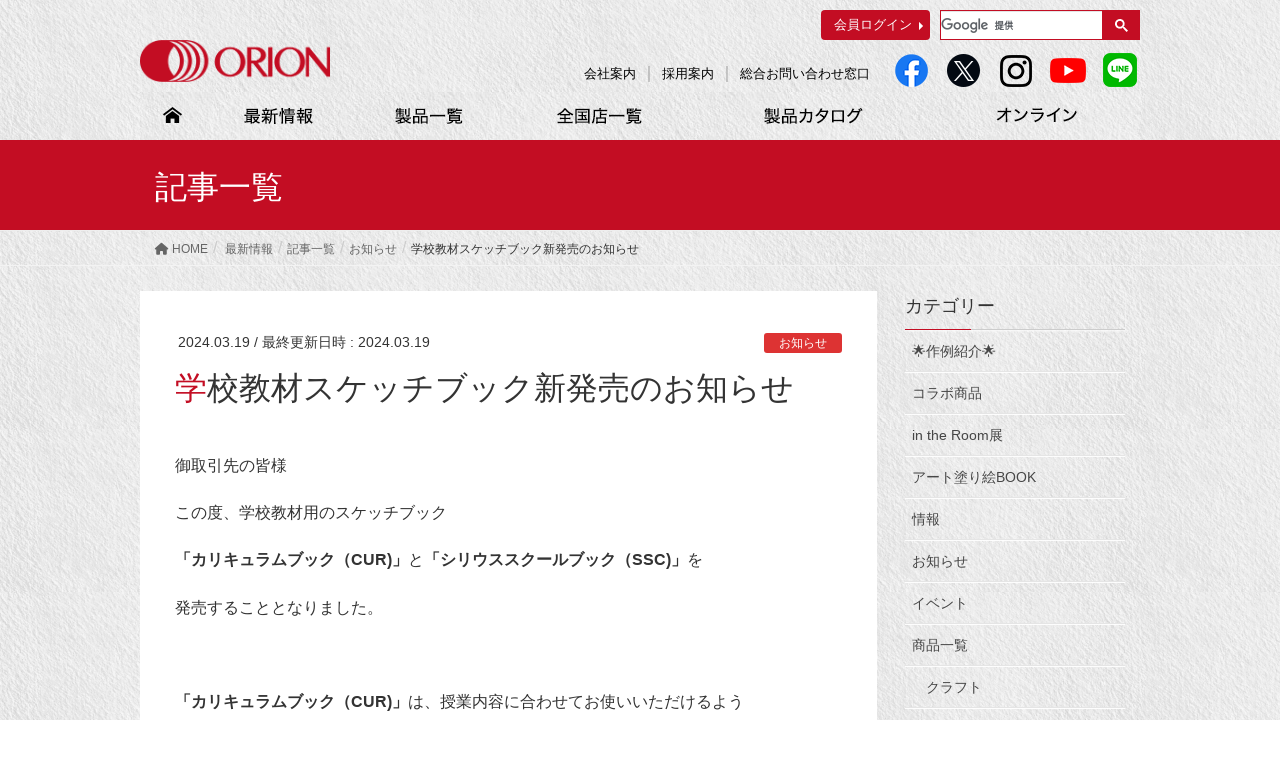

--- FILE ---
content_type: text/html; charset=UTF-8
request_url: https://k-orion.co.jp/info/cur_ssc_gakko_20240319
body_size: 88643
content:
<!DOCTYPE html>
<html dir="ltr" lang="ja" prefix="og: https://ogp.me/ns#">
<head>
<meta charset="utf-8">
<meta http-equiv="X-UA-Compatible" content="IE=edge">
<meta name="viewport" content="width=device-width, initial-scale=1">
<link href="https://k-orion.co.jp/shared/css/base_blog.css" rel="stylesheet" type="text/css" media="screen" />
<!-- Google tag (gtag.js) --><script async src="https://www.googletagmanager.com/gtag/js?id=UA-126471345-1"></script><script>window.dataLayer = window.dataLayer || [];function gtag(){dataLayer.push(arguments);}gtag('js', new Date());gtag('config', 'UA-126471345-1');</script>
<title>学校教材スケッチブック新発売のお知らせ | 画材用品のオリオン最新情報</title>
	<style>img:is([sizes="auto" i], [sizes^="auto," i]) { contain-intrinsic-size: 3000px 1500px }</style>
	
		<!-- All in One SEO 4.8.8 - aioseo.com -->
	<meta name="description" content="御取引先の皆様 この度、学校教材用のスケッチブック 「カリキュラムブック（CUR)」と「シリウススクールブック" />
	<meta name="robots" content="max-image-preview:large" />
	<meta name="author" content="ブログサイト管理者 デネブマン"/>
	<link rel="canonical" href="https://k-orion.co.jp/info/cur_ssc_gakko_20240319" />
	<meta name="generator" content="All in One SEO (AIOSEO) 4.8.8" />
		<meta property="og:locale" content="ja_JP" />
		<meta property="og:site_name" content="画材用品のオリオン最新情報 | 静岡ホビーショー販売物をイベント特別価格で＋クラフト関連用品もお買い求めいただけます！" />
		<meta property="og:type" content="article" />
		<meta property="og:title" content="学校教材スケッチブック新発売のお知らせ | 画材用品のオリオン最新情報" />
		<meta property="og:description" content="御取引先の皆様 この度、学校教材用のスケッチブック 「カリキュラムブック（CUR)」と「シリウススクールブック" />
		<meta property="og:url" content="https://k-orion.co.jp/info/cur_ssc_gakko_20240319" />
		<meta property="og:image" content="https://k-orion.co.jp/info/wp-content/uploads/2019/11/4c85c234076325c638e2c305400f29d6.jpg" />
		<meta property="og:image:secure_url" content="https://k-orion.co.jp/info/wp-content/uploads/2019/11/4c85c234076325c638e2c305400f29d6.jpg" />
		<meta property="og:image:width" content="640" />
		<meta property="og:image:height" content="425" />
		<meta property="article:published_time" content="2024-03-19T04:36:12+00:00" />
		<meta property="article:modified_time" content="2024-03-19T05:10:23+00:00" />
		<meta property="article:publisher" content="https://www.facebook.com/orionwirgman/" />
		<meta name="twitter:card" content="summary" />
		<meta name="twitter:site" content="@orionwirgman" />
		<meta name="twitter:title" content="学校教材スケッチブック新発売のお知らせ | 画材用品のオリオン最新情報" />
		<meta name="twitter:description" content="御取引先の皆様 この度、学校教材用のスケッチブック 「カリキュラムブック（CUR)」と「シリウススクールブック" />
		<meta name="twitter:creator" content="@orionwirgman" />
		<meta name="twitter:image" content="https://k-orion.co.jp/info/wp-content/uploads/2019/11/4c85c234076325c638e2c305400f29d6.jpg" />
		<script type="application/ld+json" class="aioseo-schema">
			{"@context":"https:\/\/schema.org","@graph":[{"@type":"Article","@id":"https:\/\/k-orion.co.jp\/info\/cur_ssc_gakko_20240319#article","name":"\u5b66\u6821\u6559\u6750\u30b9\u30b1\u30c3\u30c1\u30d6\u30c3\u30af\u65b0\u767a\u58f2\u306e\u304a\u77e5\u3089\u305b | \u753b\u6750\u7528\u54c1\u306e\u30aa\u30ea\u30aa\u30f3\u6700\u65b0\u60c5\u5831","headline":"\u5b66\u6821\u6559\u6750\u30b9\u30b1\u30c3\u30c1\u30d6\u30c3\u30af\u65b0\u767a\u58f2\u306e\u304a\u77e5\u3089\u305b","author":{"@id":"https:\/\/k-orion.co.jp\/info\/author\/k-orion\/#author"},"publisher":{"@id":"https:\/\/k-orion.co.jp\/info\/#organization"},"image":{"@type":"ImageObject","url":"https:\/\/k-orion.co.jp\/info\/wp-content\/uploads\/2024\/03\/8666e180b74957f255221eab19511221-scaled.jpg","width":2560,"height":1707},"datePublished":"2024-03-19T13:36:12+09:00","dateModified":"2024-03-19T14:10:23+09:00","inLanguage":"ja","mainEntityOfPage":{"@id":"https:\/\/k-orion.co.jp\/info\/cur_ssc_gakko_20240319#webpage"},"isPartOf":{"@id":"https:\/\/k-orion.co.jp\/info\/cur_ssc_gakko_20240319#webpage"},"articleSection":"\u304a\u77e5\u3089\u305b"},{"@type":"BreadcrumbList","@id":"https:\/\/k-orion.co.jp\/info\/cur_ssc_gakko_20240319#breadcrumblist","itemListElement":[{"@type":"ListItem","@id":"https:\/\/k-orion.co.jp\/info#listItem","position":1,"name":"Home","item":"https:\/\/k-orion.co.jp\/info","nextItem":{"@type":"ListItem","@id":"https:\/\/k-orion.co.jp\/info\/category\/information\/#listItem","name":"\u304a\u77e5\u3089\u305b"}},{"@type":"ListItem","@id":"https:\/\/k-orion.co.jp\/info\/category\/information\/#listItem","position":2,"name":"\u304a\u77e5\u3089\u305b","item":"https:\/\/k-orion.co.jp\/info\/category\/information\/","nextItem":{"@type":"ListItem","@id":"https:\/\/k-orion.co.jp\/info\/cur_ssc_gakko_20240319#listItem","name":"\u5b66\u6821\u6559\u6750\u30b9\u30b1\u30c3\u30c1\u30d6\u30c3\u30af\u65b0\u767a\u58f2\u306e\u304a\u77e5\u3089\u305b"},"previousItem":{"@type":"ListItem","@id":"https:\/\/k-orion.co.jp\/info#listItem","name":"Home"}},{"@type":"ListItem","@id":"https:\/\/k-orion.co.jp\/info\/cur_ssc_gakko_20240319#listItem","position":3,"name":"\u5b66\u6821\u6559\u6750\u30b9\u30b1\u30c3\u30c1\u30d6\u30c3\u30af\u65b0\u767a\u58f2\u306e\u304a\u77e5\u3089\u305b","previousItem":{"@type":"ListItem","@id":"https:\/\/k-orion.co.jp\/info\/category\/information\/#listItem","name":"\u304a\u77e5\u3089\u305b"}}]},{"@type":"Organization","@id":"https:\/\/k-orion.co.jp\/info\/#organization","name":"\u682a\u5f0f\u4f1a\u793e\u30aa\u30ea\u30aa\u30f3","description":"\u9759\u5ca1\u30db\u30d3\u30fc\u30b7\u30e7\u30fc\u8ca9\u58f2\u7269\u3092\u30a4\u30d9\u30f3\u30c8\u7279\u5225\u4fa1\u683c\u3067\uff0b\u30af\u30e9\u30d5\u30c8\u95a2\u9023\u7528\u54c1\u3082\u304a\u8cb7\u3044\u6c42\u3081\u3044\u305f\u3060\u3051\u307e\u3059\uff01","url":"https:\/\/k-orion.co.jp\/info\/","telephone":"+81484652556","logo":{"@type":"ImageObject","url":"https:\/\/k-orion.co.jp\/info\/wp-content\/uploads\/2019\/10\/logo.png","@id":"https:\/\/k-orion.co.jp\/info\/cur_ssc_gakko_20240319\/#organizationLogo","width":400,"height":89,"caption":"\u682a\u5f0f\u4f1a\u793e\u30aa\u30ea\u30aa\u30f3"},"image":{"@id":"https:\/\/k-orion.co.jp\/info\/cur_ssc_gakko_20240319\/#organizationLogo"},"sameAs":["https:\/\/www.facebook.com\/orionwirgman\/","https:\/\/twitter.com\/orionwirgman","https:\/\/www.instagram.com\/orionwirgman\/","https:\/\/www.youtube.com\/channel\/UC-c4q_eWhIa16VYWXmn4nzw"]},{"@type":"Person","@id":"https:\/\/k-orion.co.jp\/info\/author\/k-orion\/#author","url":"https:\/\/k-orion.co.jp\/info\/author\/k-orion\/","name":"\u30d6\u30ed\u30b0\u30b5\u30a4\u30c8\u7ba1\u7406\u8005 \u30c7\u30cd\u30d6\u30de\u30f3","image":{"@type":"ImageObject","@id":"https:\/\/k-orion.co.jp\/info\/cur_ssc_gakko_20240319#authorImage","url":"https:\/\/secure.gravatar.com\/avatar\/fbdfb12824f1516015e36802b2774184272c589d455db078aac30c1b0891e5ea?s=96&d=mm&r=g","width":96,"height":96,"caption":"\u30d6\u30ed\u30b0\u30b5\u30a4\u30c8\u7ba1\u7406\u8005 \u30c7\u30cd\u30d6\u30de\u30f3"}},{"@type":"WebPage","@id":"https:\/\/k-orion.co.jp\/info\/cur_ssc_gakko_20240319#webpage","url":"https:\/\/k-orion.co.jp\/info\/cur_ssc_gakko_20240319","name":"\u5b66\u6821\u6559\u6750\u30b9\u30b1\u30c3\u30c1\u30d6\u30c3\u30af\u65b0\u767a\u58f2\u306e\u304a\u77e5\u3089\u305b | \u753b\u6750\u7528\u54c1\u306e\u30aa\u30ea\u30aa\u30f3\u6700\u65b0\u60c5\u5831","description":"\u5fa1\u53d6\u5f15\u5148\u306e\u7686\u69d8 \u3053\u306e\u5ea6\u3001\u5b66\u6821\u6559\u6750\u7528\u306e\u30b9\u30b1\u30c3\u30c1\u30d6\u30c3\u30af \u300c\u30ab\u30ea\u30ad\u30e5\u30e9\u30e0\u30d6\u30c3\u30af\uff08CUR)\u300d\u3068\u300c\u30b7\u30ea\u30a6\u30b9\u30b9\u30af\u30fc\u30eb\u30d6\u30c3\u30af","inLanguage":"ja","isPartOf":{"@id":"https:\/\/k-orion.co.jp\/info\/#website"},"breadcrumb":{"@id":"https:\/\/k-orion.co.jp\/info\/cur_ssc_gakko_20240319#breadcrumblist"},"author":{"@id":"https:\/\/k-orion.co.jp\/info\/author\/k-orion\/#author"},"creator":{"@id":"https:\/\/k-orion.co.jp\/info\/author\/k-orion\/#author"},"image":{"@type":"ImageObject","url":"https:\/\/k-orion.co.jp\/info\/wp-content\/uploads\/2024\/03\/8666e180b74957f255221eab19511221-scaled.jpg","@id":"https:\/\/k-orion.co.jp\/info\/cur_ssc_gakko_20240319\/#mainImage","width":2560,"height":1707},"primaryImageOfPage":{"@id":"https:\/\/k-orion.co.jp\/info\/cur_ssc_gakko_20240319#mainImage"},"datePublished":"2024-03-19T13:36:12+09:00","dateModified":"2024-03-19T14:10:23+09:00"},{"@type":"WebSite","@id":"https:\/\/k-orion.co.jp\/info\/#website","url":"https:\/\/k-orion.co.jp\/info\/","name":"\u6700\u65b0\u60c5\u5831","description":"\u9759\u5ca1\u30db\u30d3\u30fc\u30b7\u30e7\u30fc\u8ca9\u58f2\u7269\u3092\u30a4\u30d9\u30f3\u30c8\u7279\u5225\u4fa1\u683c\u3067\uff0b\u30af\u30e9\u30d5\u30c8\u95a2\u9023\u7528\u54c1\u3082\u304a\u8cb7\u3044\u6c42\u3081\u3044\u305f\u3060\u3051\u307e\u3059\uff01","inLanguage":"ja","publisher":{"@id":"https:\/\/k-orion.co.jp\/info\/#organization"}}]}
		</script>
		<!-- All in One SEO -->

<link rel="alternate" type="application/rss+xml" title="画材用品のオリオン最新情報 &raquo; フィード" href="https://k-orion.co.jp/info/feed/" />
<link rel="alternate" type="application/rss+xml" title="画材用品のオリオン最新情報 &raquo; コメントフィード" href="https://k-orion.co.jp/info/comments/feed/" />
<script type="text/javascript">
/* <![CDATA[ */
window._wpemojiSettings = {"baseUrl":"https:\/\/s.w.org\/images\/core\/emoji\/16.0.1\/72x72\/","ext":".png","svgUrl":"https:\/\/s.w.org\/images\/core\/emoji\/16.0.1\/svg\/","svgExt":".svg","source":{"concatemoji":"https:\/\/k-orion.co.jp\/info\/wp-includes\/js\/wp-emoji-release.min.js?ver=6.8.3"}};
/*! This file is auto-generated */
!function(s,n){var o,i,e;function c(e){try{var t={supportTests:e,timestamp:(new Date).valueOf()};sessionStorage.setItem(o,JSON.stringify(t))}catch(e){}}function p(e,t,n){e.clearRect(0,0,e.canvas.width,e.canvas.height),e.fillText(t,0,0);var t=new Uint32Array(e.getImageData(0,0,e.canvas.width,e.canvas.height).data),a=(e.clearRect(0,0,e.canvas.width,e.canvas.height),e.fillText(n,0,0),new Uint32Array(e.getImageData(0,0,e.canvas.width,e.canvas.height).data));return t.every(function(e,t){return e===a[t]})}function u(e,t){e.clearRect(0,0,e.canvas.width,e.canvas.height),e.fillText(t,0,0);for(var n=e.getImageData(16,16,1,1),a=0;a<n.data.length;a++)if(0!==n.data[a])return!1;return!0}function f(e,t,n,a){switch(t){case"flag":return n(e,"\ud83c\udff3\ufe0f\u200d\u26a7\ufe0f","\ud83c\udff3\ufe0f\u200b\u26a7\ufe0f")?!1:!n(e,"\ud83c\udde8\ud83c\uddf6","\ud83c\udde8\u200b\ud83c\uddf6")&&!n(e,"\ud83c\udff4\udb40\udc67\udb40\udc62\udb40\udc65\udb40\udc6e\udb40\udc67\udb40\udc7f","\ud83c\udff4\u200b\udb40\udc67\u200b\udb40\udc62\u200b\udb40\udc65\u200b\udb40\udc6e\u200b\udb40\udc67\u200b\udb40\udc7f");case"emoji":return!a(e,"\ud83e\udedf")}return!1}function g(e,t,n,a){var r="undefined"!=typeof WorkerGlobalScope&&self instanceof WorkerGlobalScope?new OffscreenCanvas(300,150):s.createElement("canvas"),o=r.getContext("2d",{willReadFrequently:!0}),i=(o.textBaseline="top",o.font="600 32px Arial",{});return e.forEach(function(e){i[e]=t(o,e,n,a)}),i}function t(e){var t=s.createElement("script");t.src=e,t.defer=!0,s.head.appendChild(t)}"undefined"!=typeof Promise&&(o="wpEmojiSettingsSupports",i=["flag","emoji"],n.supports={everything:!0,everythingExceptFlag:!0},e=new Promise(function(e){s.addEventListener("DOMContentLoaded",e,{once:!0})}),new Promise(function(t){var n=function(){try{var e=JSON.parse(sessionStorage.getItem(o));if("object"==typeof e&&"number"==typeof e.timestamp&&(new Date).valueOf()<e.timestamp+604800&&"object"==typeof e.supportTests)return e.supportTests}catch(e){}return null}();if(!n){if("undefined"!=typeof Worker&&"undefined"!=typeof OffscreenCanvas&&"undefined"!=typeof URL&&URL.createObjectURL&&"undefined"!=typeof Blob)try{var e="postMessage("+g.toString()+"("+[JSON.stringify(i),f.toString(),p.toString(),u.toString()].join(",")+"));",a=new Blob([e],{type:"text/javascript"}),r=new Worker(URL.createObjectURL(a),{name:"wpTestEmojiSupports"});return void(r.onmessage=function(e){c(n=e.data),r.terminate(),t(n)})}catch(e){}c(n=g(i,f,p,u))}t(n)}).then(function(e){for(var t in e)n.supports[t]=e[t],n.supports.everything=n.supports.everything&&n.supports[t],"flag"!==t&&(n.supports.everythingExceptFlag=n.supports.everythingExceptFlag&&n.supports[t]);n.supports.everythingExceptFlag=n.supports.everythingExceptFlag&&!n.supports.flag,n.DOMReady=!1,n.readyCallback=function(){n.DOMReady=!0}}).then(function(){return e}).then(function(){var e;n.supports.everything||(n.readyCallback(),(e=n.source||{}).concatemoji?t(e.concatemoji):e.wpemoji&&e.twemoji&&(t(e.twemoji),t(e.wpemoji)))}))}((window,document),window._wpemojiSettings);
/* ]]> */
</script>
<link rel='stylesheet' id='vkExUnit_common_style-css' href='https://k-orion.co.jp/info/wp-content/plugins/vk-all-in-one-expansion-unit/assets/css/vkExUnit_style.css?ver=9.103.1.1' type='text/css' media='all' />
<style id='vkExUnit_common_style-inline-css' type='text/css'>
:root {--ver_page_top_button_url:url(https://k-orion.co.jp/info/wp-content/plugins/vk-all-in-one-expansion-unit/assets/images/to-top-btn-icon.svg);}@font-face {font-weight: normal;font-style: normal;font-family: "vk_sns";src: url("https://k-orion.co.jp/info/wp-content/plugins/vk-all-in-one-expansion-unit/inc/sns/icons/fonts/vk_sns.eot?-bq20cj");src: url("https://k-orion.co.jp/info/wp-content/plugins/vk-all-in-one-expansion-unit/inc/sns/icons/fonts/vk_sns.eot?#iefix-bq20cj") format("embedded-opentype"),url("https://k-orion.co.jp/info/wp-content/plugins/vk-all-in-one-expansion-unit/inc/sns/icons/fonts/vk_sns.woff?-bq20cj") format("woff"),url("https://k-orion.co.jp/info/wp-content/plugins/vk-all-in-one-expansion-unit/inc/sns/icons/fonts/vk_sns.ttf?-bq20cj") format("truetype"),url("https://k-orion.co.jp/info/wp-content/plugins/vk-all-in-one-expansion-unit/inc/sns/icons/fonts/vk_sns.svg?-bq20cj#vk_sns") format("svg");}
.veu_promotion-alert__content--text {border: 1px solid rgba(0,0,0,0.125);padding: 0.5em 1em;border-radius: var(--vk-size-radius);margin-bottom: var(--vk-margin-block-bottom);font-size: 0.875rem;}/* Alert Content部分に段落タグを入れた場合に最後の段落の余白を0にする */.veu_promotion-alert__content--text p:last-of-type{margin-bottom:0;margin-top: 0;}
</style>
<style id='wp-emoji-styles-inline-css' type='text/css'>

	img.wp-smiley, img.emoji {
		display: inline !important;
		border: none !important;
		box-shadow: none !important;
		height: 1em !important;
		width: 1em !important;
		margin: 0 0.07em !important;
		vertical-align: -0.1em !important;
		background: none !important;
		padding: 0 !important;
	}
</style>
<link rel='stylesheet' id='wp-block-library-css' href='https://k-orion.co.jp/info/wp-includes/css/dist/block-library/style.min.css?ver=6.8.3' type='text/css' media='all' />
<style id='classic-theme-styles-inline-css' type='text/css'>
/*! This file is auto-generated */
.wp-block-button__link{color:#fff;background-color:#32373c;border-radius:9999px;box-shadow:none;text-decoration:none;padding:calc(.667em + 2px) calc(1.333em + 2px);font-size:1.125em}.wp-block-file__button{background:#32373c;color:#fff;text-decoration:none}
</style>
<style id='global-styles-inline-css' type='text/css'>
:root{--wp--preset--aspect-ratio--square: 1;--wp--preset--aspect-ratio--4-3: 4/3;--wp--preset--aspect-ratio--3-4: 3/4;--wp--preset--aspect-ratio--3-2: 3/2;--wp--preset--aspect-ratio--2-3: 2/3;--wp--preset--aspect-ratio--16-9: 16/9;--wp--preset--aspect-ratio--9-16: 9/16;--wp--preset--color--black: #000000;--wp--preset--color--cyan-bluish-gray: #abb8c3;--wp--preset--color--white: #ffffff;--wp--preset--color--pale-pink: #f78da7;--wp--preset--color--vivid-red: #cf2e2e;--wp--preset--color--luminous-vivid-orange: #ff6900;--wp--preset--color--luminous-vivid-amber: #fcb900;--wp--preset--color--light-green-cyan: #7bdcb5;--wp--preset--color--vivid-green-cyan: #00d084;--wp--preset--color--pale-cyan-blue: #8ed1fc;--wp--preset--color--vivid-cyan-blue: #0693e3;--wp--preset--color--vivid-purple: #9b51e0;--wp--preset--gradient--vivid-cyan-blue-to-vivid-purple: linear-gradient(135deg,rgba(6,147,227,1) 0%,rgb(155,81,224) 100%);--wp--preset--gradient--light-green-cyan-to-vivid-green-cyan: linear-gradient(135deg,rgb(122,220,180) 0%,rgb(0,208,130) 100%);--wp--preset--gradient--luminous-vivid-amber-to-luminous-vivid-orange: linear-gradient(135deg,rgba(252,185,0,1) 0%,rgba(255,105,0,1) 100%);--wp--preset--gradient--luminous-vivid-orange-to-vivid-red: linear-gradient(135deg,rgba(255,105,0,1) 0%,rgb(207,46,46) 100%);--wp--preset--gradient--very-light-gray-to-cyan-bluish-gray: linear-gradient(135deg,rgb(238,238,238) 0%,rgb(169,184,195) 100%);--wp--preset--gradient--cool-to-warm-spectrum: linear-gradient(135deg,rgb(74,234,220) 0%,rgb(151,120,209) 20%,rgb(207,42,186) 40%,rgb(238,44,130) 60%,rgb(251,105,98) 80%,rgb(254,248,76) 100%);--wp--preset--gradient--blush-light-purple: linear-gradient(135deg,rgb(255,206,236) 0%,rgb(152,150,240) 100%);--wp--preset--gradient--blush-bordeaux: linear-gradient(135deg,rgb(254,205,165) 0%,rgb(254,45,45) 50%,rgb(107,0,62) 100%);--wp--preset--gradient--luminous-dusk: linear-gradient(135deg,rgb(255,203,112) 0%,rgb(199,81,192) 50%,rgb(65,88,208) 100%);--wp--preset--gradient--pale-ocean: linear-gradient(135deg,rgb(255,245,203) 0%,rgb(182,227,212) 50%,rgb(51,167,181) 100%);--wp--preset--gradient--electric-grass: linear-gradient(135deg,rgb(202,248,128) 0%,rgb(113,206,126) 100%);--wp--preset--gradient--midnight: linear-gradient(135deg,rgb(2,3,129) 0%,rgb(40,116,252) 100%);--wp--preset--font-size--small: 13px;--wp--preset--font-size--medium: 20px;--wp--preset--font-size--large: 36px;--wp--preset--font-size--x-large: 42px;--wp--preset--spacing--20: 0.44rem;--wp--preset--spacing--30: 0.67rem;--wp--preset--spacing--40: 1rem;--wp--preset--spacing--50: 1.5rem;--wp--preset--spacing--60: 2.25rem;--wp--preset--spacing--70: 3.38rem;--wp--preset--spacing--80: 5.06rem;--wp--preset--shadow--natural: 6px 6px 9px rgba(0, 0, 0, 0.2);--wp--preset--shadow--deep: 12px 12px 50px rgba(0, 0, 0, 0.4);--wp--preset--shadow--sharp: 6px 6px 0px rgba(0, 0, 0, 0.2);--wp--preset--shadow--outlined: 6px 6px 0px -3px rgba(255, 255, 255, 1), 6px 6px rgba(0, 0, 0, 1);--wp--preset--shadow--crisp: 6px 6px 0px rgba(0, 0, 0, 1);}:where(.is-layout-flex){gap: 0.5em;}:where(.is-layout-grid){gap: 0.5em;}body .is-layout-flex{display: flex;}.is-layout-flex{flex-wrap: wrap;align-items: center;}.is-layout-flex > :is(*, div){margin: 0;}body .is-layout-grid{display: grid;}.is-layout-grid > :is(*, div){margin: 0;}:where(.wp-block-columns.is-layout-flex){gap: 2em;}:where(.wp-block-columns.is-layout-grid){gap: 2em;}:where(.wp-block-post-template.is-layout-flex){gap: 1.25em;}:where(.wp-block-post-template.is-layout-grid){gap: 1.25em;}.has-black-color{color: var(--wp--preset--color--black) !important;}.has-cyan-bluish-gray-color{color: var(--wp--preset--color--cyan-bluish-gray) !important;}.has-white-color{color: var(--wp--preset--color--white) !important;}.has-pale-pink-color{color: var(--wp--preset--color--pale-pink) !important;}.has-vivid-red-color{color: var(--wp--preset--color--vivid-red) !important;}.has-luminous-vivid-orange-color{color: var(--wp--preset--color--luminous-vivid-orange) !important;}.has-luminous-vivid-amber-color{color: var(--wp--preset--color--luminous-vivid-amber) !important;}.has-light-green-cyan-color{color: var(--wp--preset--color--light-green-cyan) !important;}.has-vivid-green-cyan-color{color: var(--wp--preset--color--vivid-green-cyan) !important;}.has-pale-cyan-blue-color{color: var(--wp--preset--color--pale-cyan-blue) !important;}.has-vivid-cyan-blue-color{color: var(--wp--preset--color--vivid-cyan-blue) !important;}.has-vivid-purple-color{color: var(--wp--preset--color--vivid-purple) !important;}.has-black-background-color{background-color: var(--wp--preset--color--black) !important;}.has-cyan-bluish-gray-background-color{background-color: var(--wp--preset--color--cyan-bluish-gray) !important;}.has-white-background-color{background-color: var(--wp--preset--color--white) !important;}.has-pale-pink-background-color{background-color: var(--wp--preset--color--pale-pink) !important;}.has-vivid-red-background-color{background-color: var(--wp--preset--color--vivid-red) !important;}.has-luminous-vivid-orange-background-color{background-color: var(--wp--preset--color--luminous-vivid-orange) !important;}.has-luminous-vivid-amber-background-color{background-color: var(--wp--preset--color--luminous-vivid-amber) !important;}.has-light-green-cyan-background-color{background-color: var(--wp--preset--color--light-green-cyan) !important;}.has-vivid-green-cyan-background-color{background-color: var(--wp--preset--color--vivid-green-cyan) !important;}.has-pale-cyan-blue-background-color{background-color: var(--wp--preset--color--pale-cyan-blue) !important;}.has-vivid-cyan-blue-background-color{background-color: var(--wp--preset--color--vivid-cyan-blue) !important;}.has-vivid-purple-background-color{background-color: var(--wp--preset--color--vivid-purple) !important;}.has-black-border-color{border-color: var(--wp--preset--color--black) !important;}.has-cyan-bluish-gray-border-color{border-color: var(--wp--preset--color--cyan-bluish-gray) !important;}.has-white-border-color{border-color: var(--wp--preset--color--white) !important;}.has-pale-pink-border-color{border-color: var(--wp--preset--color--pale-pink) !important;}.has-vivid-red-border-color{border-color: var(--wp--preset--color--vivid-red) !important;}.has-luminous-vivid-orange-border-color{border-color: var(--wp--preset--color--luminous-vivid-orange) !important;}.has-luminous-vivid-amber-border-color{border-color: var(--wp--preset--color--luminous-vivid-amber) !important;}.has-light-green-cyan-border-color{border-color: var(--wp--preset--color--light-green-cyan) !important;}.has-vivid-green-cyan-border-color{border-color: var(--wp--preset--color--vivid-green-cyan) !important;}.has-pale-cyan-blue-border-color{border-color: var(--wp--preset--color--pale-cyan-blue) !important;}.has-vivid-cyan-blue-border-color{border-color: var(--wp--preset--color--vivid-cyan-blue) !important;}.has-vivid-purple-border-color{border-color: var(--wp--preset--color--vivid-purple) !important;}.has-vivid-cyan-blue-to-vivid-purple-gradient-background{background: var(--wp--preset--gradient--vivid-cyan-blue-to-vivid-purple) !important;}.has-light-green-cyan-to-vivid-green-cyan-gradient-background{background: var(--wp--preset--gradient--light-green-cyan-to-vivid-green-cyan) !important;}.has-luminous-vivid-amber-to-luminous-vivid-orange-gradient-background{background: var(--wp--preset--gradient--luminous-vivid-amber-to-luminous-vivid-orange) !important;}.has-luminous-vivid-orange-to-vivid-red-gradient-background{background: var(--wp--preset--gradient--luminous-vivid-orange-to-vivid-red) !important;}.has-very-light-gray-to-cyan-bluish-gray-gradient-background{background: var(--wp--preset--gradient--very-light-gray-to-cyan-bluish-gray) !important;}.has-cool-to-warm-spectrum-gradient-background{background: var(--wp--preset--gradient--cool-to-warm-spectrum) !important;}.has-blush-light-purple-gradient-background{background: var(--wp--preset--gradient--blush-light-purple) !important;}.has-blush-bordeaux-gradient-background{background: var(--wp--preset--gradient--blush-bordeaux) !important;}.has-luminous-dusk-gradient-background{background: var(--wp--preset--gradient--luminous-dusk) !important;}.has-pale-ocean-gradient-background{background: var(--wp--preset--gradient--pale-ocean) !important;}.has-electric-grass-gradient-background{background: var(--wp--preset--gradient--electric-grass) !important;}.has-midnight-gradient-background{background: var(--wp--preset--gradient--midnight) !important;}.has-small-font-size{font-size: var(--wp--preset--font-size--small) !important;}.has-medium-font-size{font-size: var(--wp--preset--font-size--medium) !important;}.has-large-font-size{font-size: var(--wp--preset--font-size--large) !important;}.has-x-large-font-size{font-size: var(--wp--preset--font-size--x-large) !important;}
:where(.wp-block-post-template.is-layout-flex){gap: 1.25em;}:where(.wp-block-post-template.is-layout-grid){gap: 1.25em;}
:where(.wp-block-columns.is-layout-flex){gap: 2em;}:where(.wp-block-columns.is-layout-grid){gap: 2em;}
:root :where(.wp-block-pullquote){font-size: 1.5em;line-height: 1.6;}
</style>
<link rel='stylesheet' id='contact-form-7-css' href='https://k-orion.co.jp/info/wp-content/plugins/contact-form-7/includes/css/styles.css?ver=6.0.4' type='text/css' media='all' />
<link rel='stylesheet' id='set_vk_post_autor_css-css' href='https://k-orion.co.jp/info/wp-content/plugins/vk-post-author-display/assets/css/vk-post-author.css?ver=1.25.1' type='text/css' media='all' />
<link rel='stylesheet' id='lightning-common-style-css' href='https://k-orion.co.jp/info/wp-content/themes/lightning/assets/css/common.css?ver=6.16.0' type='text/css' media='all' />
<link rel='stylesheet' id='lightning-design-style-css' href='https://k-orion.co.jp/info/wp-content/themes/lightning/design-skin/origin/css/style.css?ver=6.16.0' type='text/css' media='all' />
<style id='lightning-design-style-inline-css' type='text/css'>
/* ltg theme common */.color_key_bg,.color_key_bg_hover:hover{background-color: #c30d23;}.color_key_txt,.color_key_txt_hover:hover{color: #c30d23;}.color_key_border,.color_key_border_hover:hover{border-color: #c30d23;}.color_key_dark_bg,.color_key_dark_bg_hover:hover{background-color: #c30d23;}.color_key_dark_txt,.color_key_dark_txt_hover:hover{color: #c30d23;}.color_key_dark_border,.color_key_dark_border_hover:hover{border-color: #c30d23;}
.bbp-submit-wrapper .button.submit,.woocommerce a.button.alt:hover,.woocommerce-product-search button:hover,.woocommerce button.button.alt { background-color:#c30d23 ; }.bbp-submit-wrapper .button.submit:hover,.woocommerce a.button.alt,.woocommerce-product-search button,.woocommerce button.button.alt:hover { background-color:#c30d23 ; }.woocommerce ul.product_list_widget li a:hover img { border-color:#c30d23; }.veu_color_txt_key { color:#c30d23 ; }.veu_color_bg_key { background-color:#c30d23 ; }.veu_color_border_key { border-color:#c30d23 ; }.btn-default { border-color:#c30d23;color:#c30d23;}.btn-default:focus,.btn-default:hover { border-color:#c30d23;background-color: #c30d23; }.btn-primary { background-color:#c30d23;border-color:#c30d23; }.btn-primary:focus,.btn-primary:hover { background-color:#c30d23;border-color:#c30d23; }
a { color:#c30d23 ; }a:hover { color:#c30d23 ; }.page-header { background-color:#c30d23; }h1.entry-title:first-letter,.single h1.entry-title:first-letter { color:#c30d23; }h2,.mainSection-title { border-top-color:#c30d23; }h3:after,.subSection-title:after { border-bottom-color:#c30d23; }.media .media-body .media-heading a:hover { color:#c30d23; }ul.page-numbers li span.page-numbers.current { background-color:#c30d23; }.pager li > a { border-color:#c30d23;color:#c30d23;}.pager li > a:hover { background-color:#c30d23;color:#fff;}footer { border-top-color:#c30d23; }dt { border-left-color:#c30d23; }@media (min-width: 768px){ ul.gMenu > li > a:after { border-bottom-color: #c30d23 ; }} /* @media (min-width: 768px) */
</style>
<link rel='stylesheet' id='lightning-theme-style-css' href='https://k-orion.co.jp/info/wp-content/themes/lightning_child_sample/style.css?ver=6.16.0' type='text/css' media='all' />
<link rel='stylesheet' id='veu-cta-css' href='https://k-orion.co.jp/info/wp-content/plugins/vk-all-in-one-expansion-unit/inc/call-to-action/package/assets/css/style.css?ver=9.103.1.1' type='text/css' media='all' />
<link rel='stylesheet' id='vk-font-awesome-css' href='https://k-orion.co.jp/info/wp-content/plugins/vk-post-author-display/vendor/vektor-inc/font-awesome-versions/src/versions/6/css/all.min.css?ver=6.4.2' type='text/css' media='all' />
<link rel='stylesheet' id='fancybox-css' href='https://k-orion.co.jp/info/wp-content/plugins/easy-fancybox/fancybox/1.5.4/jquery.fancybox.min.css?ver=6.8.3' type='text/css' media='screen' />
<style id='fancybox-inline-css' type='text/css'>
#fancybox-outer{background:#ffffff}#fancybox-content{background:#ffffff;border-color:#ffffff;color:#000000;}#fancybox-title,#fancybox-title-float-main{color:#fff}
</style>
<script type="text/javascript" src="https://k-orion.co.jp/info/wp-includes/js/jquery/jquery.min.js?ver=3.7.1" id="jquery-core-js"></script>
<script type="text/javascript" src="https://k-orion.co.jp/info/wp-includes/js/jquery/jquery-migrate.min.js?ver=3.4.1" id="jquery-migrate-js"></script>
<link rel="https://api.w.org/" href="https://k-orion.co.jp/info/wp-json/" /><link rel="alternate" title="JSON" type="application/json" href="https://k-orion.co.jp/info/wp-json/wp/v2/posts/6783" /><link rel="EditURI" type="application/rsd+xml" title="RSD" href="https://k-orion.co.jp/info/xmlrpc.php?rsd" />
<meta name="generator" content="WordPress 6.8.3" />
<link rel='shortlink' href='https://k-orion.co.jp/info/?p=6783' />
<link rel="alternate" title="oEmbed (JSON)" type="application/json+oembed" href="https://k-orion.co.jp/info/wp-json/oembed/1.0/embed?url=https%3A%2F%2Fk-orion.co.jp%2Finfo%2Fcur_ssc_gakko_20240319" />
<link rel="alternate" title="oEmbed (XML)" type="text/xml+oembed" href="https://k-orion.co.jp/info/wp-json/oembed/1.0/embed?url=https%3A%2F%2Fk-orion.co.jp%2Finfo%2Fcur_ssc_gakko_20240319&#038;format=xml" />
<!-- [ VK All in One Expansion Unit OGP ] -->
<meta property="og:site_name" content="画材用品のオリオン最新情報" />
<meta property="og:url" content="https://k-orion.co.jp/info/cur_ssc_gakko_20240319" />
<meta property="og:title" content="学校教材スケッチブック新発売のお知らせ | 画材用品のオリオン最新情報" />
<meta property="og:description" content="御取引先の皆様この度、学校教材用のスケッチブック「カリキュラムブック（CUR)」と「シリウススクールブック（SSC)」を発売することとなりました。&nbsp;「カリキュラムブック（CUR)」は、授業内容に合わせてお使いいただけるよう7種類の紙を綴じていますので、この1冊でさまざまな技法を習得できるスケッチブックとなっております。CUR案内_20240315&nbsp;「シリウススクールブッ" />
<meta property="og:type" content="article" />
<meta property="og:image" content="https://k-orion.co.jp/info/wp-content/uploads/2024/03/8666e180b74957f255221eab19511221-1024x683.jpg" />
<meta property="og:image:width" content="750" />
<meta property="og:image:height" content="500" />
<!-- [ / VK All in One Expansion Unit OGP ] -->
<!-- [ VK All in One Expansion Unit twitter card ] -->
<meta name="twitter:card" content="summary_large_image">
<meta name="twitter:description" content="御取引先の皆様この度、学校教材用のスケッチブック「カリキュラムブック（CUR)」と「シリウススクールブック（SSC)」を発売することとなりました。&nbsp;「カリキュラムブック（CUR)」は、授業内容に合わせてお使いいただけるよう7種類の紙を綴じていますので、この1冊でさまざまな技法を習得できるスケッチブックとなっております。CUR案内_20240315&nbsp;「シリウススクールブッ">
<meta name="twitter:title" content="学校教材スケッチブック新発売のお知らせ | 画材用品のオリオン最新情報">
<meta name="twitter:url" content="https://k-orion.co.jp/info/cur_ssc_gakko_20240319">
	<meta name="twitter:image" content="https://k-orion.co.jp/info/wp-content/uploads/2024/03/8666e180b74957f255221eab19511221-1024x683.jpg">
	<meta name="twitter:domain" content="k-orion.co.jp">
	<meta name="twitter:site" content="@orionwirgman">
	<!-- [ / VK All in One Expansion Unit twitter card ] -->
	<link rel="icon" href="https://k-orion.co.jp/info/wp-content/uploads/2019/10/favicon.ico" sizes="32x32" />
<link rel="icon" href="https://k-orion.co.jp/info/wp-content/uploads/2019/10/favicon.ico" sizes="192x192" />
<link rel="apple-touch-icon" href="https://k-orion.co.jp/info/wp-content/uploads/2019/10/favicon.ico" />
<meta name="msapplication-TileImage" content="https://k-orion.co.jp/info/wp-content/uploads/2019/10/favicon.ico" />
<!-- [ VK All in One Expansion Unit Article Structure Data ] --><script type="application/ld+json">{"@context":"https://schema.org/","@type":"Article","headline":"学校教材スケッチブック新発売のお知らせ","image":"https://k-orion.co.jp/info/wp-content/uploads/2024/03/8666e180b74957f255221eab19511221-320x180.jpg","datePublished":"2024-03-19T13:36:12+09:00","dateModified":"2024-03-19T14:10:23+09:00","author":{"@type":"organization","name":"ブログサイト管理者 デネブマン","url":"https://k-orion.co.jp/info/","sameAs":""}}</script><!-- [ / VK All in One Expansion Unit Article Structure Data ] -->
<!-- Global site tag (gtag.js) - Google Analytics4 -->
<script async src="https://www.googletagmanager.com/gtag/js?id=G-3DSVD9JVDF"></script>
<script>
  window.dataLayer = window.dataLayer || [];
  function gtag(){dataLayer.push(arguments);}
  gtag('js', new Date());

  gtag('config', 'G-3DSVD9JVDF');
</script>

<script type="text/javascript">
	jQuery(function ($) {
		//ここから下に追加のjQueryを書く

		// SP用ナビメニュー展開コード
		window.onload =
		$(function(){
		$('#contents').prepend('<div class="overlay"></div>');
		$('.button').click(function() {
			$('header').toggleClass('navOpen');
			$('#wrap').toggleClass('fixed');
			$('.overlay').toggle();
			var headerH = $('header').outerHeight();
			if ($('header').hasClass('navOpen')) {
			}
		});
		$('.overlay').click(function() {
			$(this).fadeOut(300);
			$('header').removeClass('navOpen');
			$('#wrap').removeClass('fixed');
		});
		$('.navBtn').click(function() {
			$('.overlay').fadeOut(300);
			$('header').removeClass('navOpen');
			$('#wrap').removeClass('fixed');
		});
		$(window).on('load resize', function() {
			var breakpoint = 991;
			if (window.innerWidth > breakpoint) {
				$('header').removeClass('navOpen');
				$('#wrap').removeClass('fixed');
				$('.overlay').hide();
			}
		});
		});
	});
</script>

<script>
		jQuery(function() {
			jQuery('.infoBtn02').hide();
			//スクロールが100に達したらボタン表示
			jQuery(window).scroll(function () {
				if (jQuery(this).scrollTop() > 100) {
					jQuery('.infoBtn02').fadeIn();
				} else {
					jQuery('.infoBtn02').fadeOut();
				}
			});
		});
</script>

</head>
<body data-rsssl=1 class="wp-singular post-template-default single single-post postid-6783 single-format-standard wp-theme-lightning wp-child-theme-lightning_child_sample fa_v6_css metaslider-plugin device-pc headfix header_height_changer post-name-%e5%ad%a6%e6%a0%a1%e6%95%99%e6%9d%90%e3%82%b9%e3%82%b1%e3%83%83%e3%83%81%e3%83%96%e3%83%83%e3%82%af%e6%96%b0%e7%99%ba%e5%a3%b2%e3%81%ae%e3%81%8a%e7%9f%a5%e3%82%89%e3%81%9b post-type-post">
<div class="vk-mobile-nav-menu-btn">MENU</div><div class="vk-mobile-nav"><aside class="widget vk-mobile-nav-widget widget_search" id="search-4"><form role="search" method="get" id="searchform" class="searchform" action="https://k-orion.co.jp/info/">
				<div>
					<label class="screen-reader-text" for="s">検索:</label>
					<input type="text" value="" name="s" id="s" />
					<input type="submit" id="searchsubmit" value="検索" />
				</div>
			</form></aside><nav class="global-nav"><ul id="menu-headernavigation" class="vk-menu-acc  menu"><li id="menu-item-564" class="menu-item menu-item-type-post_type menu-item-object-page menu-item-home menu-item-564"><a href="https://k-orion.co.jp/info/">ホーム</a></li>
<li id="menu-item-656" class="menu-item menu-item-type-post_type menu-item-object-page menu-item-has-children menu-item-656"><a href="https://k-orion.co.jp/info/?page_id=502">デザイン要素サンプル</a>
<ul class="sub-menu">
	<li id="menu-item-934" class="menu-item menu-item-type-post_type menu-item-object-page menu-item-934"><a href="https://k-orion.co.jp/info/?page_id=921">デザイン要素サンプル</a></li>
	<li id="menu-item-864" class="menu-item menu-item-type-post_type menu-item-object-page menu-item-864"><a href="https://k-orion.co.jp/info/?page_id=856">ランディングページサンプル</a></li>
</ul>
</li>
<li id="menu-item-658" class="menu-item menu-item-type-post_type menu-item-object-page current_page_parent menu-item-658 current-menu-ancestor"><a href="https://k-orion.co.jp/info/information/">記事一覧</a></li>
<li id="menu-item-846" class="menu-item menu-item-type-post_type menu-item-object-page menu-item-846"><a href="https://k-orion.co.jp/info/?page_id=19">作品応募フォーム</a></li>
<li id="menu-item-652" class="menu-item menu-item-type-post_type menu-item-object-page menu-item-652"><a href="https://k-orion.co.jp/info/?page_id=25">よくあるご質問</a></li>
</ul></nav><aside class="widget vk-mobile-nav-widget widget_vkexunit_contact_section" id="vkexunit_contact_section-5"><section class="veu_contact veu_contentAddSection vk_contact veu_card veu_contact-layout-horizontal"><div class="contact_frame veu_card_inner"><p class="contact_txt"><span class="contact_txt_catch">お気軽にお問い合わせください。</span><span class="contact_txt_tel veu_color_txt_key"><i class="contact_txt_tel_icon fas fa-phone-square"></i>048-465-2556</span><span class="contact_txt_time">平日9:00～17:00（土日祝祭日除く）</span></p><a href="https://www.k-orion.co.jp/contact/" class="btn btn-primary btn-lg contact_bt"><span class="contact_bt_txt"><i class="fa fa-envelope-o"></i> お問い合わせはこちら <i class="fa fa-arrow-circle-o-right"></i></span><span class="contact_bt_subTxt">紙・画材に関する<br>お問い合わせはオリオンへ</span></a></div></section></aside></div><div id="orion_header" class="headerWrap">
    <header>
    	<div class="cf w1000Pc posiR">
            <p class="logo fLPc"><a href="/"><img src="https://k-orion.co.jp/info/wp-content/uploads/2019/11/logo_info.png" alt="ORION" class="autoImg" /></a></p>
        	<ul class="headerSubMenu cf pc">
            	<li><a href="/company/" class="linkBlack txtS">会社案内</a></li>
            	<li><a href="/recruit/" class="linkBlack txtS">採用案内</a></li>
            	<li><a href="/contact/" class="linkBlack txtS">総合お問い合わせ窓口</a></li>
            </ul>
						<p class="cloginBtn btnSp fRPc"><a href="https://cart.ec-sites.jp/sp_step/mypage/top/shid/2222/" class="btn btnGreen02 yaji-miniPc db mtXS" target="_blank"><span class="txtS db">会員ログイン</span></a></p>
        </div>
        <p class="button">
            <span></span>
            <span></span>
            <span></span>
        </p>
        <nav id="gnav" class="mtSPc" role="navigation">
            <div class="w1000Pc posiR">
        		<div class="serchBox w90Sp">
				<script>
				  (function() {
					var cx = '016721449502136280538:pjncdwsv2bg';
					var gcse = document.createElement('script');
					gcse.type = 'text/javascript';
					gcse.async = true;
					gcse.src = 'https://cse.google.com/cse.js?cx=' + cx;
					var s = document.getElementsByTagName('script')[0];
					s.parentNode.insertBefore(gcse, s);
				  })();
        </script>
				<gcse:search></gcse:search>
            </div>
		</div>
		<ul class="w1000Pc">
			<li class="nav01"><a href="/" class="navImg"><img src="/shared/images/nav01.jpg" alt="HOME" class="pc" /><span class="sp txtLSp">HOME</span></a></li>
			<li class="nav02"><a href="https://k-orion.co.jp/info/" class="navImg"><img src="/shared/images/nav02.jpg" alt="最新情報" class="pc" /><span class="sp txtLSp">最新情報</span></a></li>
			<li class="toggle nav03">
					<p class="pc"><img src="/shared/images/nav03.jpg" alt="製品一覧" /></p>
					<a href="/product/category/" class="navImg sp"><span class="txtLSp">製品一覧</span></a>
					<div class="menu cf pc">
							<div class="w1000Pc cf">
									<p class="headerBtn"><a href="/product/category/" class="db btn"><span class="db txtLPc fwb">製品の一覧はこちら</span></a></p>

			<div class="menu_innerWrap mr40Pc">
					<p class="colorWhite fwb menuTitle txtaL"><a href="/product/paper/">画材用紙</a></p>
						<ul class="menu_inner">
								<li><a href="/product/paper/index.html#suisai">水彩</a></li>
								<li><a href="/product/paper/index.html#acrylic">アクリル</a></li>
								<li><a href="/product/paper/index.html#pastel">パステル</a></li>
								<li><a href="/product/paper/index.html#seizu">製図・コミック・模型</a></li>
								<li><a href="/product/paper/index.html#tracing">トレーシング</a></li>
								<li><a href="/product/paper/index.html#hanga">版画</a></li>
								<li><a href="/product/paper/index.html#suiboku">水墨・日本画</a></li>
						</ul>
			</div>
			<div class="menu_innerWrap mr40Pc">
					<p class="colorWhite fwb menuTitle txtaL"><a href="/product/sketchbook/">スケッチブック</a></p>
					<p class="colorWhite fwb menuTitle txtaL mtL"><a href="/product/postcard/">ポストカード</a></p>
					<p class="colorWhite fwb menuTitle txtaL mtL"><a href="/product/illustration-board/">イラストボード</a></p>
			</div>
			<div class="menu_innerWrap mr40Pc">
					<p class="colorWhite fwb menuTitle txtaL"><a href="/product/fancy-paper/">ファンシーペーパー</a></p>
					<p class="colorWhite fwb menuTitle txtaL mtL"><a href="/product/printer-paper/">プリンター用紙</a></p>
					<p class="colorWhite fwb menuTitle txtaL mtL"><a href="/product/school/">学校用品</a></p>
			</div>
			<div class="menu_innerWrap mr40Pc">
					<p class="colorWhite fwb menuTitle txtaL"><a href="/product/tool/">工作用品</a></p>
					<p class="colorWhite fwb menuTitle txtaL mtL"><a href="/product/artsupplies-fixtures/">画材用品</a></p>
					<p class="colorWhite fwb menuTitle txtLpc txtaL mtL"><a href="/product/framed-fixtures/">額装用品</a></p>
			</div>
			<div class="menu_innerWrap mr40Pc">
              	<p class="colorWhite fwb menuTitle txtLPc txtaL"><a href="/product/mat-board/">マットボード</a></p>
                <ul class="menu_inner">
                  <li><a href="/product/mat-board/#about_matboard">額装用マットボードとは？</a></li>
                  <li><a href="/product/mat-board/#about_custom">カスタムセレクト</a></li>
                  <li><a href="/product/mat-board/#orion_matboard">オリオンマットボード</a></li>
                  <li><a href="/product/mat-board/#matboard_kako">マットの加工・応用例</a></li>
                  <li><a href="/product/mat-board/#hozon_gakuso">保存額装と絵の保存について</a></li>
                </ul>
                <p class="colorWhite fwb menuTitle txtLPc txtaL"><a href="/product/artpaper/">アートペーパーフレーム</a></p>
                <p class="colorWhite fwb menuTitle txtLPc txtaL mtL"><a href="/product/other/">パートナー企業製品</a></p>
			</div>
			<!--<div class="menu_innerWrap">
              	<p class="colorWhite fwb menuTitle txtaL"><a href="/product/hahnemuhle/">ハーネミューレ</a></p>
                <p class="colorWhite fwb menuTitle txtaL mtL"><a href="/product/other/">パートナー企業製品</a></p>
			</div>-->
					</div>
				</div>
			</li>
			<!--<li class="toggle nav04">
				<p class="pc"><img src="/shared/images/nav04.jpg" alt="商品カテゴリ" /></p>
					<a href="/product/category/" class="navImg sp"><span class="txtLSp">商品カテゴリ</span></a>
					<div class="menu cf pc">
							<div class="w1000Pc cf">
									<p class="headerBtn"><a href="/product/category/" class="db btn"><span class="db txtLPc fwb">商品カテゴリの一覧はこちら</span></a></p>
								<div class="menu_innerWrap mr40Pc">
											<ul class="menu_inner">
													<li><a href="/product/paper/">画材用紙</a></li>
													<li><a href="/product/fancy-paper/">ファンシーペーパー</a></li>
													<li><a href="/product/printer-paper/">プリンター用紙</a></li>
													<li><a href="/product/sketchbook/">スケッチブック</a></li>
											</ul>
			</div>
								<div class="menu_innerWrap mr40Pc">
											<ul class="menu_inner">
													<li><a href="/product/postcard/">ポストカード</a></li>
													<li><a href="/product/illustration-board/">イラストボード</a></li>
													<li><a href="/product/artsupplies-fixtures/">画材用品</a></li>
													<li><a href="/product/tool/">工作用品</a></li>
											</ul>
			</div>
								<div class="menu_innerWrap mr40Pc">
											<ul class="menu_inner">
													<li><a href="/product/mat-board/">マットボード</a></li>
													<li><a href="/product/framed-fixtures/">額装用品</a></li>
													<li><a href="/product/hahnemuhle/">ハーネミューレ社製品</a></li>
													<li><a href="/product/pebeo/">Pebeo社製品</a></li>
											</ul>
			</div>
								<div class="menu_innerWrap">
											<ul class="menu_inner">
													<li><a href="/product/other/">SDI社製品</a></li>
													<li><a href="/product/school/">学校用品</a></li>
											</ul>
			</div>
							</div>
					</div>
			</li>-->
			<li class="nav04"><a href="/shop/" class="navImg"><img src="/shared/images/nav04.jpg" alt="全国店一覧" class="pc" /><span class="sp txtLSp">全国店一覧</span></a></li>
			<li class="nav05"><a href="/catalog/" class="navImg"><img src="/shared/images/nav05.jpg" alt="製品カタログ" class="pc" /><span class="sp txtLSp">製品カタログ</span></a></li>
			<li class="toggle nav06">
            	<p class="pc"><img src="/shared/images/nav06.jpg" alt="オンライン" /></p>
                <a href="https://store.shopping.yahoo.co.jp/shoporion/" class="navImg sp"><span class="txtLSp" target="_blank">オンラインショップ</span></a>
                <div class="menu cf">
                    <div class="w1000Pc pc">
                      <p class="headerBtn shop-link" style="margin-left:auto;margin-right:auto;width:460px;"><a href="https://store.shopping.yahoo.co.jp/shoporion/" class="db btn" target="_blank"><img src="/shared/images/onlineshop_bnr.png" alt="オリオン公式オンラインショップ"></a></p>
                      <!--<p class="headerBtn movie-link flex1of2Pc"><a href="" class="db btn" onClick="window.alert('ただいま準備中です'); return false;"><img src="/shared/images/salon_bnr.png" alt="オンラインサロンで過去の動画がご覧いただけます"></a><a href="https://www.k-orion.co.jp/makist/" class="db btn" target="_blank"><img src="/shared/images/salon_bnr.png" alt="MAKIST オンラインサロンでは過去の動画がご覧いただけます"></a></p>-->
                    </div>
                </div>
            </li>
			<!--<li class="nav07 sp"><a href="" class="navImg" onClick="window.alert('ただいま準備中です'); return false;"><span class="sp txtLSp">オリオンサロン</span></a><a href="https://www.k-orion.co.jp/makist/" class="navImg" target="_blank"><span class="sp txtLSp">オリオンサロン</span></a></li>-->
            <!--https://www.k-orion.co.jp/makist/login/-->
			<li class="sp"><a href="/activities/" class="navImg"><span class="sp txtLSp">オリオンの活動</span></a></li>
<li class="sp"><a href="/company/" class="txtLSp">会社案内</a></li>
		</ul>
          <ul class="cf navSubSp sp">
			<li><a href="/recruit/" class="txtSSp">採用案内</a></li>
			<li><a href="/contact/" class="txtSSp">お問い合わせ</a></li>
			<li><a href="/shop/" class="txtSSp">画材・額縁　全国店舗一覧</a></li>
          	<li><a href="/privacypolicy/" class="txtSSp">個人情報保護方針</a></li>
          	<li><a href="/sitepolicy/" class="txtSSp">サイトポリシー</a></li>
          	<li><a href="/sitemap/" class="txtSSp">サイトマップ</a></li>
          </ul>
			<div class="w1000Pc posiR">
			<div class="sns_links fRPc">
              <p class="sp colorWhite fwb txtaC mtMSp">公式アカウント</p>
              <ul class="cf mtMSp">
                <li><a href="https://www.facebook.com/orionwirgman/" target="_blank"><img src="/shared/images/sns01.png" alt="facebook"></a></li>
                <li><a href="https://twitter.com/orionwirgman" target="_blank"><img src="/shared/images/sns02.png" alt="Twitter"></a></li>
                <li><a href="https://www.instagram.com/orionwirgman/" target="_blank"><img src="/shared/images/sns03.png" alt="INSTAGRAM"></a></li>
                <li><a href="https://www.youtube.com/channel/UC-c4q_eWhIa16VYWXmn4nzw" target="_blank"><img src="/shared/images/sns04.png" alt="Youtube"></a></li>
                <li><a href="https://lin.ee/AC8NIhf" target="_blank"><img src="/shared/images/sns05.png" alt="LINE"></a></li>
              </ul>
            </div>
          </div>
        </nav>
    </header>
<div id="contents">

<div class="section page-header"><div class="container"><div class="row"><div class="col-md-12">
<div class="page-header_pageTitle">
記事一覧</div>
</div></div></div></div><!-- [ /.page-header ] -->
<!-- [ .breadSection ] -->
<div class="section breadSection">
<div class="container">
<div class="row">
<ol class="breadcrumb"><li id="panHome"><a href="https://k-orion.co.jp/"><span><i class="fa fa-home"></i> HOME</span></a></li><li id="panHome"><a href="https://k-orion.co.jp/info/"><span> 最新情報</span></a></li><li><a href="https://k-orion.co.jp/info/information/"><span>記事一覧</span></a></li><li><a href="https://k-orion.co.jp/info/category/information/"><span>お知らせ</span></a></li><li><span>学校教材スケッチブック新発売のお知らせ</span></li></ol>
</div>
</div>
</div>
<!-- [ /.breadSection ] -->
<div class="section siteContent">
<div class="container">
<div class="row">

<div class="col-md-8 mainSection" id="main" role="main">

			<article id="post-6783" class="post-6783 post type-post status-publish format-standard has-post-thumbnail hentry category-information">
		<header>
		<div class="entry-meta">


<span class="published entry-meta_items">2024.03.19</span>

<span class="entry-meta_items entry-meta_updated">/ 最終更新日時 : <span class="updated">2024.03.19</span></span>


	
	<span class="vcard author entry-meta_items entry-meta_items_author entry-meta_hidden"><span class="fn">ブログサイト管理者 デネブマン</span></span>



<span class="entry-meta_items entry-meta_items_term"><a href="https://k-orion.co.jp/info/category/information/" class="btn btn-xs btn-primary" style="background-color:#dd3333;border:none;">お知らせ</a></span>
</div>
		<h1 class="entry-title">学校教材スケッチブック新発売のお知らせ</h1>
		</header>

		<div class="entry-body">
		<p>御取引先の皆様</p>
<p>この度、学校教材用のスケッチブック</p>
<p><strong>「カリキュラムブック（CUR)」</strong>と<strong>「シリウススクールブック（SSC)」</strong>を</p>
<p>発売することとなりました。</p>
<p>&nbsp;</p>
<p><strong>「カリキュラムブック（CUR)」</strong>は、授業内容に合わせてお使いいただけるよう</p>
<p>7種類の紙を綴じていますので、この1冊でさまざまな技法を習得できる</p>
<p>スケッチブックとなっております。</p>
<p><strong><a href="https://k-orion.co.jp/info/wp-content/uploads/2024/03/039252e49dec37591027bf337975ed5a.pdf">CUR案内_20240315</a></strong></p>
<p><a href="https://k-orion.co.jp/info/wp-content/uploads/2024/03/d7c300b6e691c357bcb7efc42edc86e8.jpg"><img fetchpriority="high" decoding="async" class="alignnone size-medium wp-image-6794" src="https://k-orion.co.jp/info/wp-content/uploads/2024/03/d7c300b6e691c357bcb7efc42edc86e8-300x298.jpg" alt="" width="300" height="298" srcset="https://k-orion.co.jp/info/wp-content/uploads/2024/03/d7c300b6e691c357bcb7efc42edc86e8-300x298.jpg 300w, https://k-orion.co.jp/info/wp-content/uploads/2024/03/d7c300b6e691c357bcb7efc42edc86e8-1024x1017.jpg 1024w, https://k-orion.co.jp/info/wp-content/uploads/2024/03/d7c300b6e691c357bcb7efc42edc86e8-150x150.jpg 150w, https://k-orion.co.jp/info/wp-content/uploads/2024/03/d7c300b6e691c357bcb7efc42edc86e8-768x763.jpg 768w, https://k-orion.co.jp/info/wp-content/uploads/2024/03/d7c300b6e691c357bcb7efc42edc86e8-1536x1525.jpg 1536w, https://k-orion.co.jp/info/wp-content/uploads/2024/03/d7c300b6e691c357bcb7efc42edc86e8-2048x2033.jpg 2048w" sizes="(max-width: 300px) 100vw, 300px" /></a></p>
<p>&nbsp;</p>
<p><strong>「シリウススクールブック（SSC)」</strong>は、</p>
<p>一般画用紙をワンランクUPさせ、描画適正を高めた紙</p>
<p>「シリウス紙」を15枚で綴じたスケッチブックです。</p>
<p>持ち運びも簡単に、A4サイズをラインナップにしております。</p>
<p><strong><a href="https://k-orion.co.jp/info/wp-content/uploads/2024/03/b0f49f79b08f6ed501fc17408956f78f.pdf">SSC案内_20240315a</a></strong></p>
<p><a href="https://k-orion.co.jp/info/wp-content/uploads/2024/03/ce3191dc6b3ce65c897de1a88c7642ae.jpg"><img decoding="async" class="alignnone size-medium wp-image-6793" src="https://k-orion.co.jp/info/wp-content/uploads/2024/03/ce3191dc6b3ce65c897de1a88c7642ae-300x300.jpg" alt="" width="300" height="300" srcset="https://k-orion.co.jp/info/wp-content/uploads/2024/03/ce3191dc6b3ce65c897de1a88c7642ae-300x300.jpg 300w, https://k-orion.co.jp/info/wp-content/uploads/2024/03/ce3191dc6b3ce65c897de1a88c7642ae-1024x1024.jpg 1024w, https://k-orion.co.jp/info/wp-content/uploads/2024/03/ce3191dc6b3ce65c897de1a88c7642ae-150x150.jpg 150w, https://k-orion.co.jp/info/wp-content/uploads/2024/03/ce3191dc6b3ce65c897de1a88c7642ae-768x768.jpg 768w, https://k-orion.co.jp/info/wp-content/uploads/2024/03/ce3191dc6b3ce65c897de1a88c7642ae-1536x1536.jpg 1536w, https://k-orion.co.jp/info/wp-content/uploads/2024/03/ce3191dc6b3ce65c897de1a88c7642ae-2048x2048.jpg 2048w" sizes="(max-width: 300px) 100vw, 300px" /></a></p>
<p><a href="https://www.k-orion.co.jp/product/sketchbook/sshh.html"><span style="font-size: 14pt;"><strong>学校教材ブックページ</strong></span></a></p>
<section class="padSection" id="padSection"><h4 class="padSectionTitle">投稿者プロフィール</h4><div id="avatar" class="avatar square"><img decoding="async" src="https://k-orion.co.jp/info/wp-content/uploads/2021/04/86c18675a7f5ebc7ce1ebc4bc0c9c3f8-150x150.jpg" alt="ブログサイト管理者 デネブマン" /></div><!-- [ /#avatar ] --><dl id="profileTxtSet" class="profileTxtSet">
<dt>
<span id="authorName" class="authorName">ブログサイト管理者 デネブマン</span></dt><dd>
美術・画材用紙・スケッチブック・イラストボード・額装用マットボード や手軽にアートが飾れるアートペーパーフレームを絶賛製造中です！<br />
<br />
☆ Please follow us and share your artworks ☆<br />
● 　X公式ハッシュタグ #オリオンアートクラブ<br />
●　 SHOP・ＳＮＳ　https://lit.link/orionwirgman
<ul class="sns_icons"><li class="pad_twitter"><a href="https://twitter.com/orionwirgman" target
					="_blank" class="twitter"><i class="fa-brands fa-square-x-twitter" aria-hidden="true"></i></a></li><li class="pad_facebook"><a href="https://www.facebook.com/orionwirgman/" target
					="_blank" class="facebook"><i class="fa-brands fa-square-facebook" aria-hidden="true"></i></a></li><li class="pad_instagram"><a href="https://www.instagram.com/orionwirgman/" target
					="_blank" class="instagram"><i class="fa-brands fa-square-instagram" aria-hidden="true"></i></a></li><li class="pad_youtube"><a href="https://www.youtube.com/channel/UC-c4q_eWhIa16VYWXmn4nzw" target
					="_blank" class="youtube"><i class="fa-brands fa-square-youtube" aria-hidden="true"></i></a></li><li class="pad_wordpress"><a href="https://www.k-orion.co.jp/" target
					="_blank" class="wordpress"><i class="fa-brands fa-wordpress" aria-hidden="true"></i></a></li></ul></dd></dl><div id="latestEntries">
<h5 class="latestEntriesTitle">最新の投稿</h5>
<ul class="entryList">
<li class="thumbnailBox"><span class="inner-box"><span class="postImage"><a href="https://k-orion.co.jp/info/20260120-2/"><img decoding="async" src="https://k-orion.co.jp/info/wp-content/plugins/vk-post-author-display/assets/images/thumbnailDummy.jpg" alt="価格改定記載漏れに関するお詫び" /><a class="padCate" style="background-color:#dd3333" href="https://k-orion.co.jp/info/category/information/">お知らせ</a></a></span></span><span class="padDate">2026.01.20</span><a href="https://k-orion.co.jp/info/20260120-2/" class="padTitle">価格改定記載漏れに関するお詫び</a></li>
<li class="thumbnailBox"><span class="inner-box"><span class="postImage"><a href="https://k-orion.co.jp/info/orion-%e6%a5%bd%e5%a4%a9shop%e3%80%80%e3%82%b5%e3%83%b3%e3%82%ad%e3%83%a5%e3%83%bc%e3%82%af%e3%83%bc%e3%83%9d%e3%83%b3%e9%85%8d%e5%b8%83%e4%b8%ad%ef%bc%81/"><img decoding="async" width="320" height="180" src="https://k-orion.co.jp/info/wp-content/uploads/2026/01/48ae601308763dfe41e1ad701754b0b0-320x180.jpg" class="attachment-post-thumbnail size-post-thumbnail wp-post-image" alt="" /><a class="padCate" style="background-color:#dd3333" href="https://k-orion.co.jp/info/category/information/">お知らせ</a></a></span></span><span class="padDate">2026.01.15</span><a href="https://k-orion.co.jp/info/orion-%e6%a5%bd%e5%a4%a9shop%e3%80%80%e3%82%b5%e3%83%b3%e3%82%ad%e3%83%a5%e3%83%bc%e3%82%af%e3%83%bc%e3%83%9d%e3%83%b3%e9%85%8d%e5%b8%83%e4%b8%ad%ef%bc%81/" class="padTitle">ORION 楽天shop　サンキュークーポン配布中！</a></li>
<li class="thumbnailBox"><span class="inner-box"><span class="postImage"><a href="https://k-orion.co.jp/info/20250113"><img decoding="async" src="https://k-orion.co.jp/info/wp-content/plugins/vk-post-author-display/assets/images/thumbnailDummy.jpg" alt="【重要】　当社社長を装った詐欺メールが確認されています 。ご注意ください" /><a class="padCate" style="background-color:#dd3333" href="https://k-orion.co.jp/info/category/information/">お知らせ</a></a></span></span><span class="padDate">2026.01.13</span><a href="https://k-orion.co.jp/info/20250113" class="padTitle">【重要】　当社社長を装った詐欺メールが確認されています 。ご注意ください</a></li>
<li class="thumbnailBox"><span class="inner-box"><span class="postImage"><a href="https://k-orion.co.jp/info/%e8%ac%b9%e8%b3%80%e6%96%b0%e5%b9%b4/"><img loading="lazy" decoding="async" width="320" height="180" src="https://k-orion.co.jp/info/wp-content/uploads/2026/01/2026-320x180.jpg" class="attachment-post-thumbnail size-post-thumbnail wp-post-image" alt="" /><a class="padCate" style="background-color:#dd3333" href="https://k-orion.co.jp/info/category/information/">お知らせ</a></a></span></span><span class="padDate">2026.01.05</span><a href="https://k-orion.co.jp/info/%e8%ac%b9%e8%b3%80%e6%96%b0%e5%b9%b4/" class="padTitle">謹賀新年</a></li>
</ul>
</div>
</section><section class="veu_cta" id="veu_cta-636"><h1 class="cta_title">オリオンヤフーショップ</h1><div class="cta_body"><div class="cta_body_image cta_body_image_right"><a href="https://store.shopping.yahoo.co.jp/shoporion/" target="_blank"><img width="500" height="330" src="https://k-orion.co.jp/info/wp-content/uploads/2020/08/img_yahoo_shopping.gif" class="attachment-large size-large" alt="ORION SHOP Yahoo Shopping店" /></a></div><div class="cta_body_txt image_exist">オリオンの商品を購入できるオンラインストアです。<br />様々なオリジナル商品を販売していますので<br />是非、ご利用ください。</div><div class="cta_body_link"><a href="https://store.shopping.yahoo.co.jp/shoporion/" class="btn btn-primary btn-block btn-lg" target="_blank">購入はこちら</a></div></div><!-- [ /.vkExUnit_cta_body ] --></section><div class="veu_socialSet veu_socialSet-position-after veu_contentAddSection"><script>window.twttr=(function(d,s,id){var js,fjs=d.getElementsByTagName(s)[0],t=window.twttr||{};if(d.getElementById(id))return t;js=d.createElement(s);js.id=id;js.src="https://platform.twitter.com/widgets.js";fjs.parentNode.insertBefore(js,fjs);t._e=[];t.ready=function(f){t._e.push(f);};return t;}(document,"script","twitter-wjs"));</script><ul><li class="sb_facebook sb_icon"><a class="sb_icon_inner" href="//www.facebook.com/sharer.php?src=bm&u=https%3A%2F%2Fk-orion.co.jp%2Finfo%2Fcur_ssc_gakko_20240319&amp;t=%E5%AD%A6%E6%A0%A1%E6%95%99%E6%9D%90%E3%82%B9%E3%82%B1%E3%83%83%E3%83%81%E3%83%96%E3%83%83%E3%82%AF%E6%96%B0%E7%99%BA%E5%A3%B2%E3%81%AE%E3%81%8A%E7%9F%A5%E3%82%89%E3%81%9B%20%7C%20%E7%94%BB%E6%9D%90%E7%94%A8%E5%93%81%E3%81%AE%E3%82%AA%E3%83%AA%E3%82%AA%E3%83%B3%E6%9C%80%E6%96%B0%E6%83%85%E5%A0%B1" target="_blank" onclick="window.open(this.href,'FBwindow','width=650,height=450,menubar=no,toolbar=no,scrollbars=yes');return false;"><span class="vk_icon_w_r_sns_fb icon_sns"></span><span class="sns_txt">Facebook</span><span class="veu_count_sns_fb"></span></a></li><li class="sb_x_twitter sb_icon"><a class="sb_icon_inner" href="//twitter.com/intent/tweet?url=https%3A%2F%2Fk-orion.co.jp%2Finfo%2Fcur_ssc_gakko_20240319&amp;text=%E5%AD%A6%E6%A0%A1%E6%95%99%E6%9D%90%E3%82%B9%E3%82%B1%E3%83%83%E3%83%81%E3%83%96%E3%83%83%E3%82%AF%E6%96%B0%E7%99%BA%E5%A3%B2%E3%81%AE%E3%81%8A%E7%9F%A5%E3%82%89%E3%81%9B%20%7C%20%E7%94%BB%E6%9D%90%E7%94%A8%E5%93%81%E3%81%AE%E3%82%AA%E3%83%AA%E3%82%AA%E3%83%B3%E6%9C%80%E6%96%B0%E6%83%85%E5%A0%B1" target="_blank" ><span class="vk_icon_w_r_sns_x_twitter icon_sns"></span><span class="sns_txt">X</span></a></li><li class="sb_bluesky sb_icon"><a class="sb_icon_inner" href="https://bsky.app/intent/compose?text=%E5%AD%A6%E6%A0%A1%E6%95%99%E6%9D%90%E3%82%B9%E3%82%B1%E3%83%83%E3%83%81%E3%83%96%E3%83%83%E3%82%AF%E6%96%B0%E7%99%BA%E5%A3%B2%E3%81%AE%E3%81%8A%E7%9F%A5%E3%82%89%E3%81%9B%20%7C%20%E7%94%BB%E6%9D%90%E7%94%A8%E5%93%81%E3%81%AE%E3%82%AA%E3%83%AA%E3%82%AA%E3%83%B3%E6%9C%80%E6%96%B0%E6%83%85%E5%A0%B1%0Ahttps%3A%2F%2Fk-orion.co.jp%2Finfo%2Fcur_ssc_gakko_20240319" target="_blank" ><span class="vk_icon_w_r_sns_bluesky icon_sns"></span><span class="sns_txt">Bluesky</span></a></li><li class="sb_hatena sb_icon"><a class="sb_icon_inner" href="//b.hatena.ne.jp/add?mode=confirm&url=https%3A%2F%2Fk-orion.co.jp%2Finfo%2Fcur_ssc_gakko_20240319&amp;title=%E5%AD%A6%E6%A0%A1%E6%95%99%E6%9D%90%E3%82%B9%E3%82%B1%E3%83%83%E3%83%81%E3%83%96%E3%83%83%E3%82%AF%E6%96%B0%E7%99%BA%E5%A3%B2%E3%81%AE%E3%81%8A%E7%9F%A5%E3%82%89%E3%81%9B%20%7C%20%E7%94%BB%E6%9D%90%E7%94%A8%E5%93%81%E3%81%AE%E3%82%AA%E3%83%AA%E3%82%AA%E3%83%B3%E6%9C%80%E6%96%B0%E6%83%85%E5%A0%B1" target="_blank"  onclick="window.open(this.href,'Hatenawindow','width=650,height=450,menubar=no,toolbar=no,scrollbars=yes');return false;"><span class="vk_icon_w_r_sns_hatena icon_sns"></span><span class="sns_txt">Hatena</span><span class="veu_count_sns_hb"></span></a></li><li class="sb_pocket sb_icon"><a class="sb_icon_inner"  href="//getpocket.com/edit?url=https%3A%2F%2Fk-orion.co.jp%2Finfo%2Fcur_ssc_gakko_20240319&title=%E5%AD%A6%E6%A0%A1%E6%95%99%E6%9D%90%E3%82%B9%E3%82%B1%E3%83%83%E3%83%81%E3%83%96%E3%83%83%E3%82%AF%E6%96%B0%E7%99%BA%E5%A3%B2%E3%81%AE%E3%81%8A%E7%9F%A5%E3%82%89%E3%81%9B%20%7C%20%E7%94%BB%E6%9D%90%E7%94%A8%E5%93%81%E3%81%AE%E3%82%AA%E3%83%AA%E3%82%AA%E3%83%B3%E6%9C%80%E6%96%B0%E6%83%85%E5%A0%B1" target="_blank"  onclick="window.open(this.href,'Pokcetwindow','width=650,height=450,menubar=no,toolbar=no,scrollbars=yes');return false;"><span class="vk_icon_w_r_sns_pocket icon_sns"></span><span class="sns_txt">Pocket</span><span class="veu_count_sns_pocket"></span></a></li><li class="sb_copy sb_icon"><button class="copy-button sb_icon_inner"data-clipboard-text="学校教材スケッチブック新発売のお知らせ | 画材用品のオリオン最新情報 https://k-orion.co.jp/info/cur_ssc_gakko_20240319"><span class="vk_icon_w_r_sns_copy icon_sns"><i class="fas fa-copy"></i></span><span class="sns_txt">Copy</span></button></li></ul></div><!-- [ /.socialSet ] -->		</div><!-- [ /.entry-body ] -->

		<div class="entry-footer">
		
				<div class="entry-meta-dataList"><dl><dt>カテゴリー</dt><dd><a href="https://k-orion.co.jp/info/category/information/">お知らせ</a></dd></dl></div>
					</div><!-- [ /.entry-footer ] -->

		
<div id="comments" class="comments-area">

	
	
	
	
</div><!-- #comments -->
	</article>
	
<nav>
  <ul class="pager">
	<li class="previous"><a href="https://k-orion.co.jp/info/mat_haiban20240222" rel="prev">マットボード廃番のご案内</a></li>
	<li class="next"><a href="https://k-orion.co.jp/info/62shizuokahobby" rel="next">第62回静岡ホビーショーに出展します。ブースNo.C-42</a></li>
  </ul>
</nav>

</div><!-- [ /.mainSection ] -->

<div class="col-md-3 col-md-offset-1 subSection sideSection">
		<aside class="widget widget_wp_widget_vk_taxonomy_list" id="wp_widget_vk_taxonomy_list-6">		<div class="sideWidget widget_taxonomies widget_nav_menu">
			<h1 class="widget-title subSection-title">カテゴリー</h1>			<ul class="localNavi">

					<li class="cat-item cat-item-36"><a href="https://k-orion.co.jp/info/category/%f0%9f%8c%9f%e4%bd%9c%e4%be%8b%e7%b4%b9%e4%bb%8b%f0%9f%8c%9f/">🌟作例紹介🌟</a>
</li>
	<li class="cat-item cat-item-33"><a href="https://k-orion.co.jp/info/category/%e3%82%b3%e3%83%a9%e3%83%9c%e5%95%86%e5%93%81/">コラボ商品</a>
</li>
	<li class="cat-item cat-item-34"><a href="https://k-orion.co.jp/info/category/in_the_room/">in the Room展</a>
</li>
	<li class="cat-item cat-item-35"><a href="https://k-orion.co.jp/info/category/artnuriebook/">アート塗り絵BOOK</a>
</li>
	<li class="cat-item cat-item-20"><a href="https://k-orion.co.jp/info/category/%e6%83%85%e5%a0%b1/">情報</a>
</li>
	<li class="cat-item cat-item-8"><a href="https://k-orion.co.jp/info/category/information/">お知らせ</a>
</li>
	<li class="cat-item cat-item-2"><a href="https://k-orion.co.jp/info/category/event/">イベント</a>
</li>
	<li class="cat-item cat-item-13"><a href="https://k-orion.co.jp/info/category/products/">商品一覧</a>
<ul class='children'>
	<li class="cat-item cat-item-19"><a href="https://k-orion.co.jp/info/category/products/%e3%82%af%e3%83%a9%e3%83%95%e3%83%88/">クラフト</a>
</li>
	<li class="cat-item cat-item-14"><a href="https://k-orion.co.jp/info/category/products/paper/">画材用紙</a>
</li>
	<li class="cat-item cat-item-15"><a href="https://k-orion.co.jp/info/category/products/mat-board/">額装マットボード</a>
</li>
	<li class="cat-item cat-item-16"><a href="https://k-orion.co.jp/info/category/products/original/">限定商品販売</a>
</li>
</ul>
</li>
	<li class="cat-item cat-item-17"><a href="https://k-orion.co.jp/info/category/activity/">オリオンの活動</a>
</li>
	<li class="cat-item cat-item-26"><a href="https://k-orion.co.jp/info/category/mural-project/">壁画プロジェクト</a>
</li>
	<li class="cat-item cat-item-27"><a href="https://k-orion.co.jp/info/category/nanairo-project/">七色土玉プロジェクト</a>
</li>
			</ul>
		</div>
		</aside>		<aside class="widget widget_vkexunit_contact" id="vkexunit_contact-5"><div class="veu_contact"><a href="https://www.k-orion.co.jp/contact/" class="btn btn-primary btn-lg btn-block contact_bt"><span class="contact_bt_txt"><i class="fa fa-envelope-o"></i> お問い合わせ <i class="fa fa-arrow-circle-o-right"></i></span><span class="contact_bt_subTxt contact_bt_subTxt_side">紙・画材に関する<br>お問い合わせはオリオンへ</span></a></div></aside><aside class="widget widget_vkexunit_banner" id="vkexunit_banner-9"><a href="https://store.shopping.yahoo.co.jp/shoporion/" class="veu_banner" target="_blank" ><img src="https://k-orion.co.jp/info/wp-content/uploads/2020/08/img_yahoo_shopping.gif" alt="オリオンヤフーショップ" /></a></aside></div><!-- [ /.subSection ] -->

</div><!-- [ /.row ] -->
</div><!-- [ /.container ] -->
</div><!-- [ /.siteContent ] -->



<footer id="orion_footer" class="bgGray ptbXLPc ptbMSp">
	<div class="w1000Pc w90Sp">
    	<ul class="cf pc">
        	<li class="fLPc mr50Pc">
            	<ul>
                	<li><a href="/" class="txtM txt14Pc fwb linkWhite lh2">HOME</a></li>
                	<li><a href="/info/" class="txtM txt14Pc fwb linkWhite lh2">最新情報</a></li>
                	<li><a href="/company/" class="txtM txt14Pc fwb linkWhite lh2">会社案内</a></li>
                	<li><a href="/contact/" class="txtM txt14Pc fwb linkWhite lh2">総合お問い合わせ窓口</a></li>
                	<li><a href="/privacypolicy/" class="txtM txt14Pc fwb linkWhite lh2">個人情報保護方針</a></li>
                	<li><a href="/sitepolicy/" class="txtM txt14Pc fwb linkWhite lh2">サイトポリシー</a></li>
                	<li><a href="/sitemap/" class="txtM txt14Pc fwb linkWhite lh2">サイトマップ</a></li>
                	<li class="mtMPc"><a href="/recruit/" class="txtM txt14Pc fwb linkWhite lh2">採用案内</a></li>
                	<li><a href="/catalog/" class="txtM txt14Pc fwb linkWhite lh2">カタログダウンロード</a></li>
                	<li><a href="/shop/" class="txtM txt14Pc fwb linkWhite lh2">画材・額縁　全国店舗一覧</a></li>
                	<li><a href="/activities/" class="txtM txt14Pc fwb linkWhite lh2">クリエイティブレインボー<br>プロジェクト</a></li>
                </ul>
            </li>
        	<li class="fLPc mr50Pc">
            	<ul>
                	<li><a href="/product/paper/" class="txtM txt14Pc fwb linkWhite lh2">画材用紙</a></li>
                    <li class="colorWhite"> - <a href="/product/paper/index.html#suisai" class="txtM txt14Pc fwb linkWhite lh2">水彩</a></li>
                        <li class="colorWhite">　└ <a href="/product/paper/wirgman.html" class="txtM txt14Pc fwb linkWhite lh2"> ワーグマン</a></li>
                        <!--<li class="colorWhite">　└ <a href="/product/paper/cezanne.html" class="txtM txt14Pc fwb linkWhite lh2">セザンヌ</a></li>
                        <li class="colorWhite">　└ <a href="/product/paper/britannia.html" class="txtM txt14Pc fwb linkWhite lh2">ブリタニア</a></li>
                        <li class="colorWhite">　└ <a href="/product/paper/torchon.html" class="txtM txt14Pc fwb linkWhite lh2">トルション</a></li>-->
                        <li class="colorWhite">　└ <a href="/product/paper/sirius.html" class="txtM txt14Pc fwb linkWhite lh2">シリウス</a></li>
                        <!--<li class="colorWhite">　└ <a href="/product/paper/bamboo.html" class="txtM txt14Pc fwb linkWhite lh2">バンブー</a></li>-->
                	<li class="colorWhite"> - <a href="/product/paper/index.html#seizu" class="txtM txt14Pc fwb linkWhite lh2">製図・コミック・模型</a></li>
                        <li class="colorWhite">　└ <a href="/product/paper/orion-baronkent.html" class="txtM txt14Pc fwb linkWhite lh2">オリオンバロンケント</a></li>
                        <li class="colorWhite">　└ <a href="/product/paper/comicdeneb.html" class="txtM txt14Pc fwb linkWhite lh2">こみっくでねぶ</a></li>
                        <li class="colorWhite">　└ <a href="/product/paper/snow-matte.html" class="txtM txt14Pc fwb linkWhite lh2">スノーマット</a></li>
                	<li class="colorWhite"> - <a href="/product/paper/index.html#hanga" class="txtM txt14Pc fwb linkWhite lh2">版画</a></li>
                        <li class="colorWhite">　└ <a href="/product/paper/aldebaran.html" class="txtM txt14Pc fwb linkWhite lh2">アルデバラン</a></li>
                        <!--<li class="colorWhite">　└ <a href="/product/paper/hahnemuhle.html" class="txtM txt14Pc fwb linkWhite lh2">ハーネミューレ</a></li>-->
                	<li class="colorWhite"> - <a href="/product/paper/index.html#acrylic" class="txtM txt14Pc fwb linkWhite lh2">アクリル</a></li>
                        <li class="colorWhite">　└ <a href="/product/paper/acryldeneb.html" class="txtM txt14Pc fwb linkWhite lh2">アクリルデネブ</a></li>
                	<li class="colorWhite"> - <a href="/product/paper/index.html#tracing" class="txtM txt14Pc fwb linkWhite lh2">トレーシング</a></li>
                        <li class="colorWhite">　└ <a href="/product/paper/tracing-paper.html" class="txtM txt14Pc fwb linkWhite lh2">トレーシングペーパー</a></li>
                	<li class="colorWhite"> - <a href="/product/paper/index.html#suiboku" class="txtM txt14Pc fwb linkWhite lh2">水墨・日本画</a></li>
                        <li class="colorWhite">　└ <a href="/product/paper/asao.html" class="txtM txt14Pc fwb linkWhite lh2">麻王</a></li>
                        <li class="colorWhite">　└ <a href="/product/paper/shinasagami.html" class="txtM txt14Pc fwb linkWhite lh2">新麻紙</a></li>
                	<li class="colorWhite"> - <a href="/product/paper/index.html#pastel" class="txtM txt14Pc fwb linkWhite lh2">パステル</a></li>
                        <li class="colorWhite">　└ <a href="/product/paper/vivalde.html" class="txtM txt14Pc fwb linkWhite lh2">ビバルデ</a></li>
                </ul>
            </li>
        	<li class="fLPc mr50Pc">
            	<ul>
                	<li><a href="/product/mat-board/" class="txtM txt14Pc fwb linkWhite lh2">額装マットボード</a></li>
                    <li class="colorWhite"> - <a href="/product/mat-board/" class="txtM txt14Pc fwb linkWhite lh2">オリオンマットボード</a></li>
                	<li class="colorWhite">　└ <a href="/product/mat-board/basic.html" class="txtM txt14Pc fwb linkWhite lh2"> Basic:White Core<span class="txtS">(ベーシック：ホワイト)</span></a></li>
                	<li class="colorWhite">　└ <a href="/product/mat-board/metallic.html" class="txtM txt14Pc fwb linkWhite lh2"> Metallic:White Core<span class="txtS">(メタリック：ホワイト芯)</span></a></li>
                	<li class="colorWhite">　└ <a href="/product/mat-board/suede.html" class="txtM txt14Pc fwb linkWhite lh2"> Suede:White Core<span class="txtS">(スエード：ホワイト芯)</span></a></li>
                	<li class="colorWhite">　└ <a href="/product/mat-board/fabric.html" class="txtM txt14Pc fwb linkWhite lh2"> Fabric:White Core<span class="txtS">(布：ホワイト芯)</span></a></li>
                	<li class="colorWhite">　└ <a href="/product/mat-board/extra-colored-core.html" class="txtM txt14Pc fwb linkWhite lh2"> Extra Colored Core<span class="txtS">(カラー芯)</span></a></li>
                	<li class="colorWhite">　└ <a href="/product/mat-board/black-core.html" class="txtM txt14Pc fwb linkWhite lh2"> Black Core<span class="txtS">(ブラック芯)</span></a></li>
                  <li class="colorWhite"> - <a href="/product/mat-board/index.html#hozon" class="txtM txt14Pc fwb linkWhite lh2">保存額装</a></li>
                	<li class="colorWhite">　└ <a href="/product/mat-board/pure-mat.html" class="txtM txt14Pc fwb linkWhite lh2"> Pure mat<span class="txtS">(ピュア マット)</span></a></li>
                	<li class="colorWhite">　└ <a href="/product/mat-board/archival-board.html" class="txtM txt14Pc fwb linkWhite lh2"> Archival Board<span class="txtS">(アーカイバルボード)</span></a></li>
                	<li class="colorWhite">　└ <a href="/product/mat-board/pure-sil-tissue.html" class="txtM txt14Pc fwb linkWhite lh2"> Pure SIL Tissue<span class="txtS">(ピュアSLティッシュ)</span></a></li>
                	<li class="colorWhite">　└ <a href="/product/mat-board/pure-guard.html" class="txtM txt14Pc fwb linkWhite lh2"> Pure Guard<span class="txtS">(ピュア ガード)</span></a></li>
                	<li class="colorWhite">　└ <a href="/product/mat-board/af-protect.html" class="txtM txt14Pc fwb linkWhite lh2"> AF Protect<span class="txtS">(AF プロテクト)</span></a></li>
                	<!--<li class="colorWhite">　└ <a href="/product/mat-board/shc-paper.html" class="txtM txt14Pc fwb linkWhite lh2"> SHC Paper<span class="txtS">(SHC ペーパー)</span></a></li>-->
                </ul>
            </li>

        	<li class="fLPc">
            	<ul>
            		<li><a href="/product/category/" class="txtM txt14Pc fwb linkWhite lh2">商品カテゴリ</a></li>
                    <li class="colorWhite"> - <a href="/product/paper/" class="txtM txt14Pc fwb linkWhite lh2">画材用紙</a></li>
                	<li class="colorWhite"> - <a href="/product/fancy-paper/" class="txtM txt14Pc fwb linkWhite lh2">ファンシーペーパー</a></li>
                	<li class="colorWhite"> - <a href="/product/printer-paper/" class="txtM txt14Pc fwb linkWhite lh2">プリンター用紙</a></li>
                	<li class="colorWhite"> - <a href="/product/sketchbook/" class="txtM txt14Pc fwb linkWhite lh2">スケッチブック</a></li>
                	<li class="colorWhite"> - <a href="/product/postcard/" class="txtM txt14Pc fwb linkWhite lh2">ポストカード</a></li>
                	<li class="colorWhite"> - <a href="/product/illustration-board/" class="txtM txt14Pc fwb linkWhite lh2">イラストボード</a></li>
                	<li class="colorWhite"> - <a href="/product/artsupplies-fixtures/" class="txtM txt14Pc fwb linkWhite lh2">画材用品</a></li>
                	<li class="colorWhite"> - <a href="/product/tool/" class="txtM txt14Pc fwb linkWhite lh2">工作用品</a></li>
                	<li class="colorWhite"> - <a href="/product/mat-board/" class="txtM txt14Pc fwb linkWhite lh2">マットボード</a></li>
					<li class="colorWhite"> - <a href="/product/artpaper/" class="txtM txt14Pc fwb linkWhite lh2">アートペーパーフレーム</a></li>
                	<li class="colorWhite"> - <a href="/product/framed-fixtures/" class="txtM txt14Pc fwb linkWhite lh2">額装用品</a></li>
                	<!--<li class="colorWhite"> - <a href="/product/hahnemuhle/" class="txtM txt14Pc fwb linkWhite lh2">ハーネミューレ社製品</a></li>-->
                	<li class="colorWhite"> - <a href="/product/school/" class="txtM txt14Pc fwb linkWhite lh2">学校用品</a></li>
					<li class="colorWhite"> - <a href="/product/other/" class="txtM txt14Pc fwb linkWhite lh2">パートナー企業製品</a></li>
            		<li class="mtMPc"><a href="/product/original/" class="txtM txt14Pc fwb linkWhite lh2">限定商品販売</a></li>
                </ul>
            </li>
        </ul>
		<p class="txtS mtLPc colorWhite txtCPc">このサイトはreCAPTCHAによって保護されており、Googleの<a href="https://policies.google.com/privacy" target="_blank">プライバシーポリシー</a>と<a href="https://policies.google.com/terms" target="_blank">利用規約</a>が適用されます。</p>
        <address class="mtLPc">&copy; ORION Co.,Ltd. All Rights Reserved.</address>
    </div>
</footer>

</div><!-- #Contents ここまで（SPハンバーガーメニュー展開用記述はテーマヘッダー内） -->
</div><!-- #headerWrap ここまで（SPハンバーガーメニュー展開用 -->
<script type="speculationrules">
{"prefetch":[{"source":"document","where":{"and":[{"href_matches":"\/info\/*"},{"not":{"href_matches":["\/info\/wp-*.php","\/info\/wp-admin\/*","\/info\/wp-content\/uploads\/*","\/info\/wp-content\/*","\/info\/wp-content\/plugins\/*","\/info\/wp-content\/themes\/lightning_child_sample\/*","\/info\/wp-content\/themes\/lightning\/*","\/info\/*\\?(.+)"]}},{"not":{"selector_matches":"a[rel~=\"nofollow\"]"}},{"not":{"selector_matches":".no-prefetch, .no-prefetch a"}}]},"eagerness":"conservative"}]}
</script>
<a href="#top" id="page_top" class="page_top_btn">PAGE TOP</a><script type="text/javascript" id="vk-ltc-js-js-extra">
/* <![CDATA[ */
var vkLtc = {"ajaxurl":"https:\/\/k-orion.co.jp\/info\/wp-admin\/admin-ajax.php"};
/* ]]> */
</script>
<script type="text/javascript" src="https://k-orion.co.jp/info/wp-content/plugins/vk-link-target-controller/js/script.min.js?ver=1.7.7.0" id="vk-ltc-js-js"></script>
<script type="text/javascript" src="https://k-orion.co.jp/info/wp-includes/js/dist/hooks.min.js?ver=4d63a3d491d11ffd8ac6" id="wp-hooks-js"></script>
<script type="text/javascript" src="https://k-orion.co.jp/info/wp-includes/js/dist/i18n.min.js?ver=5e580eb46a90c2b997e6" id="wp-i18n-js"></script>
<script type="text/javascript" id="wp-i18n-js-after">
/* <![CDATA[ */
wp.i18n.setLocaleData( { 'text direction\u0004ltr': [ 'ltr' ] } );
/* ]]> */
</script>
<script type="text/javascript" src="https://k-orion.co.jp/info/wp-content/plugins/contact-form-7/includes/swv/js/index.js?ver=6.0.4" id="swv-js"></script>
<script type="text/javascript" id="contact-form-7-js-translations">
/* <![CDATA[ */
( function( domain, translations ) {
	var localeData = translations.locale_data[ domain ] || translations.locale_data.messages;
	localeData[""].domain = domain;
	wp.i18n.setLocaleData( localeData, domain );
} )( "contact-form-7", {"translation-revision-date":"2025-02-18 07:36:32+0000","generator":"GlotPress\/4.0.1","domain":"messages","locale_data":{"messages":{"":{"domain":"messages","plural-forms":"nplurals=1; plural=0;","lang":"ja_JP"},"This contact form is placed in the wrong place.":["\u3053\u306e\u30b3\u30f3\u30bf\u30af\u30c8\u30d5\u30a9\u30fc\u30e0\u306f\u9593\u9055\u3063\u305f\u4f4d\u7f6e\u306b\u7f6e\u304b\u308c\u3066\u3044\u307e\u3059\u3002"],"Error:":["\u30a8\u30e9\u30fc:"]}},"comment":{"reference":"includes\/js\/index.js"}} );
/* ]]> */
</script>
<script type="text/javascript" id="contact-form-7-js-before">
/* <![CDATA[ */
var wpcf7 = {
    "api": {
        "root": "https:\/\/k-orion.co.jp\/info\/wp-json\/",
        "namespace": "contact-form-7\/v1"
    }
};
/* ]]> */
</script>
<script type="text/javascript" src="https://k-orion.co.jp/info/wp-content/plugins/contact-form-7/includes/js/index.js?ver=6.0.4" id="contact-form-7-js"></script>
<script type="text/javascript" id="vkExUnit_master-js-js-extra">
/* <![CDATA[ */
var vkExOpt = {"ajax_url":"https:\/\/k-orion.co.jp\/info\/wp-admin\/admin-ajax.php","hatena_entry":"https:\/\/k-orion.co.jp\/info\/wp-json\/vk_ex_unit\/v1\/hatena_entry\/","facebook_entry":"https:\/\/k-orion.co.jp\/info\/wp-json\/vk_ex_unit\/v1\/facebook_entry\/","facebook_count_enable":"","entry_count":"1","entry_from_post":"","homeUrl":"https:\/\/k-orion.co.jp\/info\/"};
/* ]]> */
</script>
<script type="text/javascript" src="https://k-orion.co.jp/info/wp-content/plugins/vk-all-in-one-expansion-unit/assets/js/all.min.js?ver=9.103.1.1" id="vkExUnit_master-js-js"></script>
<script type="text/javascript" src="https://k-orion.co.jp/info/wp-content/themes/lightning/library/bootstrap/js/bootstrap.min.js?ver=3.4.1" id="bootstrap-js-js"></script>
<script type="text/javascript" src="https://k-orion.co.jp/info/wp-content/themes/lightning/assets/js/lightning.min.js?ver=6.16.0" id="lightning-js-js"></script>
<script type="text/javascript" src="https://k-orion.co.jp/info/wp-includes/js/clipboard.min.js?ver=2.0.11" id="clipboard-js"></script>
<script type="text/javascript" src="https://k-orion.co.jp/info/wp-content/plugins/vk-all-in-one-expansion-unit/inc/sns/assets/js/copy-button.js" id="copy-button-js"></script>
<script type="text/javascript" src="https://k-orion.co.jp/info/wp-content/plugins/vk-all-in-one-expansion-unit/inc/smooth-scroll/js/smooth-scroll.min.js?ver=9.103.1.1" id="smooth-scroll-js-js"></script>
<script type="text/javascript" src="https://k-orion.co.jp/info/wp-content/plugins/easy-fancybox/vendor/purify.min.js?ver=6.8.3" id="fancybox-purify-js"></script>
<script type="text/javascript" src="https://k-orion.co.jp/info/wp-content/plugins/easy-fancybox/fancybox/1.5.4/jquery.fancybox.min.js?ver=6.8.3" id="jquery-fancybox-js"></script>
<script type="text/javascript" id="jquery-fancybox-js-after">
/* <![CDATA[ */
var fb_timeout, fb_opts={'autoScale':true,'showCloseButton':true,'width':560,'height':340,'margin':20,'pixelRatio':'false','padding':10,'centerOnScroll':false,'enableEscapeButton':true,'speedIn':300,'speedOut':300,'overlayShow':true,'hideOnOverlayClick':true,'overlayColor':'#000','overlayOpacity':0.6,'minViewportWidth':320,'minVpHeight':320,'disableCoreLightbox':'true','enableBlockControls':'true','fancybox_openBlockControls':'true' };
if(typeof easy_fancybox_handler==='undefined'){
var easy_fancybox_handler=function(){
jQuery([".nolightbox","a.wp-block-file__button","a.pin-it-button","a[href*='pinterest.com\/pin\/create']","a[href*='facebook.com\/share']","a[href*='twitter.com\/share']"].join(',')).addClass('nofancybox');
jQuery('a.fancybox-close').on('click',function(e){e.preventDefault();jQuery.fancybox.close()});
/* IMG */
						var unlinkedImageBlocks=jQuery(".wp-block-image > img:not(.nofancybox,figure.nofancybox>img)");
						unlinkedImageBlocks.wrap(function() {
							var href = jQuery( this ).attr( "src" );
							return "<a href='" + href + "'></a>";
						});
var fb_IMG_select=jQuery('a[href*=".jpg" i]:not(.nofancybox,li.nofancybox>a,figure.nofancybox>a),area[href*=".jpg" i]:not(.nofancybox),a[href*=".png" i]:not(.nofancybox,li.nofancybox>a,figure.nofancybox>a),area[href*=".png" i]:not(.nofancybox),a[href*=".webp" i]:not(.nofancybox,li.nofancybox>a,figure.nofancybox>a),area[href*=".webp" i]:not(.nofancybox),a[href*=".jpeg" i]:not(.nofancybox,li.nofancybox>a,figure.nofancybox>a),area[href*=".jpeg" i]:not(.nofancybox)');
fb_IMG_select.addClass('fancybox image');
var fb_IMG_sections=jQuery('.gallery,.wp-block-gallery,.tiled-gallery,.wp-block-jetpack-tiled-gallery,.ngg-galleryoverview,.ngg-imagebrowser,.nextgen_pro_blog_gallery,.nextgen_pro_film,.nextgen_pro_horizontal_filmstrip,.ngg-pro-masonry-wrapper,.ngg-pro-mosaic-container,.nextgen_pro_sidescroll,.nextgen_pro_slideshow,.nextgen_pro_thumbnail_grid,.tiled-gallery');
fb_IMG_sections.each(function(){jQuery(this).find(fb_IMG_select).attr('rel','gallery-'+fb_IMG_sections.index(this));});
jQuery('a.fancybox,area.fancybox,.fancybox>a').each(function(){jQuery(this).fancybox(jQuery.extend(true,{},fb_opts,{'transition':'elastic','transitionIn':'elastic','transitionOut':'elastic','opacity':false,'hideOnContentClick':false,'titleShow':true,'titlePosition':'over','titleFromAlt':true,'showNavArrows':true,'enableKeyboardNav':true,'cyclic':false,'mouseWheel':'true','changeSpeed':250,'changeFade':300}))});
};};
var easy_fancybox_auto=function(){setTimeout(function(){jQuery('a#fancybox-auto,#fancybox-auto>a').first().trigger('click')},1000);};
jQuery(easy_fancybox_handler);jQuery(document).on('post-load',easy_fancybox_handler);
jQuery(easy_fancybox_auto);
/* ]]> */
</script>
<script type="text/javascript" src="https://k-orion.co.jp/info/wp-content/plugins/easy-fancybox/vendor/jquery.easing.min.js?ver=1.4.1" id="jquery-easing-js"></script>
<script type="text/javascript" src="https://k-orion.co.jp/info/wp-content/plugins/easy-fancybox/vendor/jquery.mousewheel.min.js?ver=3.1.13" id="jquery-mousewheel-js"></script>
<script type="text/javascript" src="https://www.google.com/recaptcha/api.js?render=6Leh1OYpAAAAAAQprWKnQ1pezKCH0ZTIopDxJ3Ab&amp;ver=3.0" id="google-recaptcha-js"></script>
<script type="text/javascript" src="https://k-orion.co.jp/info/wp-includes/js/dist/vendor/wp-polyfill.min.js?ver=3.15.0" id="wp-polyfill-js"></script>
<script type="text/javascript" id="wpcf7-recaptcha-js-before">
/* <![CDATA[ */
var wpcf7_recaptcha = {
    "sitekey": "6Leh1OYpAAAAAAQprWKnQ1pezKCH0ZTIopDxJ3Ab",
    "actions": {
        "homepage": "homepage",
        "contactform": "contactform"
    }
};
/* ]]> */
</script>
<script type="text/javascript" src="https://k-orion.co.jp/info/wp-content/plugins/contact-form-7/modules/recaptcha/index.js?ver=6.0.4" id="wpcf7-recaptcha-js"></script>
</body>
</html>


--- FILE ---
content_type: text/html; charset=utf-8
request_url: https://www.google.com/recaptcha/api2/anchor?ar=1&k=6Leh1OYpAAAAAAQprWKnQ1pezKCH0ZTIopDxJ3Ab&co=aHR0cHM6Ly9rLW9yaW9uLmNvLmpwOjQ0Mw..&hl=en&v=PoyoqOPhxBO7pBk68S4YbpHZ&size=invisible&anchor-ms=20000&execute-ms=30000&cb=ymxx195l0n7p
body_size: 48622
content:
<!DOCTYPE HTML><html dir="ltr" lang="en"><head><meta http-equiv="Content-Type" content="text/html; charset=UTF-8">
<meta http-equiv="X-UA-Compatible" content="IE=edge">
<title>reCAPTCHA</title>
<style type="text/css">
/* cyrillic-ext */
@font-face {
  font-family: 'Roboto';
  font-style: normal;
  font-weight: 400;
  font-stretch: 100%;
  src: url(//fonts.gstatic.com/s/roboto/v48/KFO7CnqEu92Fr1ME7kSn66aGLdTylUAMa3GUBHMdazTgWw.woff2) format('woff2');
  unicode-range: U+0460-052F, U+1C80-1C8A, U+20B4, U+2DE0-2DFF, U+A640-A69F, U+FE2E-FE2F;
}
/* cyrillic */
@font-face {
  font-family: 'Roboto';
  font-style: normal;
  font-weight: 400;
  font-stretch: 100%;
  src: url(//fonts.gstatic.com/s/roboto/v48/KFO7CnqEu92Fr1ME7kSn66aGLdTylUAMa3iUBHMdazTgWw.woff2) format('woff2');
  unicode-range: U+0301, U+0400-045F, U+0490-0491, U+04B0-04B1, U+2116;
}
/* greek-ext */
@font-face {
  font-family: 'Roboto';
  font-style: normal;
  font-weight: 400;
  font-stretch: 100%;
  src: url(//fonts.gstatic.com/s/roboto/v48/KFO7CnqEu92Fr1ME7kSn66aGLdTylUAMa3CUBHMdazTgWw.woff2) format('woff2');
  unicode-range: U+1F00-1FFF;
}
/* greek */
@font-face {
  font-family: 'Roboto';
  font-style: normal;
  font-weight: 400;
  font-stretch: 100%;
  src: url(//fonts.gstatic.com/s/roboto/v48/KFO7CnqEu92Fr1ME7kSn66aGLdTylUAMa3-UBHMdazTgWw.woff2) format('woff2');
  unicode-range: U+0370-0377, U+037A-037F, U+0384-038A, U+038C, U+038E-03A1, U+03A3-03FF;
}
/* math */
@font-face {
  font-family: 'Roboto';
  font-style: normal;
  font-weight: 400;
  font-stretch: 100%;
  src: url(//fonts.gstatic.com/s/roboto/v48/KFO7CnqEu92Fr1ME7kSn66aGLdTylUAMawCUBHMdazTgWw.woff2) format('woff2');
  unicode-range: U+0302-0303, U+0305, U+0307-0308, U+0310, U+0312, U+0315, U+031A, U+0326-0327, U+032C, U+032F-0330, U+0332-0333, U+0338, U+033A, U+0346, U+034D, U+0391-03A1, U+03A3-03A9, U+03B1-03C9, U+03D1, U+03D5-03D6, U+03F0-03F1, U+03F4-03F5, U+2016-2017, U+2034-2038, U+203C, U+2040, U+2043, U+2047, U+2050, U+2057, U+205F, U+2070-2071, U+2074-208E, U+2090-209C, U+20D0-20DC, U+20E1, U+20E5-20EF, U+2100-2112, U+2114-2115, U+2117-2121, U+2123-214F, U+2190, U+2192, U+2194-21AE, U+21B0-21E5, U+21F1-21F2, U+21F4-2211, U+2213-2214, U+2216-22FF, U+2308-230B, U+2310, U+2319, U+231C-2321, U+2336-237A, U+237C, U+2395, U+239B-23B7, U+23D0, U+23DC-23E1, U+2474-2475, U+25AF, U+25B3, U+25B7, U+25BD, U+25C1, U+25CA, U+25CC, U+25FB, U+266D-266F, U+27C0-27FF, U+2900-2AFF, U+2B0E-2B11, U+2B30-2B4C, U+2BFE, U+3030, U+FF5B, U+FF5D, U+1D400-1D7FF, U+1EE00-1EEFF;
}
/* symbols */
@font-face {
  font-family: 'Roboto';
  font-style: normal;
  font-weight: 400;
  font-stretch: 100%;
  src: url(//fonts.gstatic.com/s/roboto/v48/KFO7CnqEu92Fr1ME7kSn66aGLdTylUAMaxKUBHMdazTgWw.woff2) format('woff2');
  unicode-range: U+0001-000C, U+000E-001F, U+007F-009F, U+20DD-20E0, U+20E2-20E4, U+2150-218F, U+2190, U+2192, U+2194-2199, U+21AF, U+21E6-21F0, U+21F3, U+2218-2219, U+2299, U+22C4-22C6, U+2300-243F, U+2440-244A, U+2460-24FF, U+25A0-27BF, U+2800-28FF, U+2921-2922, U+2981, U+29BF, U+29EB, U+2B00-2BFF, U+4DC0-4DFF, U+FFF9-FFFB, U+10140-1018E, U+10190-1019C, U+101A0, U+101D0-101FD, U+102E0-102FB, U+10E60-10E7E, U+1D2C0-1D2D3, U+1D2E0-1D37F, U+1F000-1F0FF, U+1F100-1F1AD, U+1F1E6-1F1FF, U+1F30D-1F30F, U+1F315, U+1F31C, U+1F31E, U+1F320-1F32C, U+1F336, U+1F378, U+1F37D, U+1F382, U+1F393-1F39F, U+1F3A7-1F3A8, U+1F3AC-1F3AF, U+1F3C2, U+1F3C4-1F3C6, U+1F3CA-1F3CE, U+1F3D4-1F3E0, U+1F3ED, U+1F3F1-1F3F3, U+1F3F5-1F3F7, U+1F408, U+1F415, U+1F41F, U+1F426, U+1F43F, U+1F441-1F442, U+1F444, U+1F446-1F449, U+1F44C-1F44E, U+1F453, U+1F46A, U+1F47D, U+1F4A3, U+1F4B0, U+1F4B3, U+1F4B9, U+1F4BB, U+1F4BF, U+1F4C8-1F4CB, U+1F4D6, U+1F4DA, U+1F4DF, U+1F4E3-1F4E6, U+1F4EA-1F4ED, U+1F4F7, U+1F4F9-1F4FB, U+1F4FD-1F4FE, U+1F503, U+1F507-1F50B, U+1F50D, U+1F512-1F513, U+1F53E-1F54A, U+1F54F-1F5FA, U+1F610, U+1F650-1F67F, U+1F687, U+1F68D, U+1F691, U+1F694, U+1F698, U+1F6AD, U+1F6B2, U+1F6B9-1F6BA, U+1F6BC, U+1F6C6-1F6CF, U+1F6D3-1F6D7, U+1F6E0-1F6EA, U+1F6F0-1F6F3, U+1F6F7-1F6FC, U+1F700-1F7FF, U+1F800-1F80B, U+1F810-1F847, U+1F850-1F859, U+1F860-1F887, U+1F890-1F8AD, U+1F8B0-1F8BB, U+1F8C0-1F8C1, U+1F900-1F90B, U+1F93B, U+1F946, U+1F984, U+1F996, U+1F9E9, U+1FA00-1FA6F, U+1FA70-1FA7C, U+1FA80-1FA89, U+1FA8F-1FAC6, U+1FACE-1FADC, U+1FADF-1FAE9, U+1FAF0-1FAF8, U+1FB00-1FBFF;
}
/* vietnamese */
@font-face {
  font-family: 'Roboto';
  font-style: normal;
  font-weight: 400;
  font-stretch: 100%;
  src: url(//fonts.gstatic.com/s/roboto/v48/KFO7CnqEu92Fr1ME7kSn66aGLdTylUAMa3OUBHMdazTgWw.woff2) format('woff2');
  unicode-range: U+0102-0103, U+0110-0111, U+0128-0129, U+0168-0169, U+01A0-01A1, U+01AF-01B0, U+0300-0301, U+0303-0304, U+0308-0309, U+0323, U+0329, U+1EA0-1EF9, U+20AB;
}
/* latin-ext */
@font-face {
  font-family: 'Roboto';
  font-style: normal;
  font-weight: 400;
  font-stretch: 100%;
  src: url(//fonts.gstatic.com/s/roboto/v48/KFO7CnqEu92Fr1ME7kSn66aGLdTylUAMa3KUBHMdazTgWw.woff2) format('woff2');
  unicode-range: U+0100-02BA, U+02BD-02C5, U+02C7-02CC, U+02CE-02D7, U+02DD-02FF, U+0304, U+0308, U+0329, U+1D00-1DBF, U+1E00-1E9F, U+1EF2-1EFF, U+2020, U+20A0-20AB, U+20AD-20C0, U+2113, U+2C60-2C7F, U+A720-A7FF;
}
/* latin */
@font-face {
  font-family: 'Roboto';
  font-style: normal;
  font-weight: 400;
  font-stretch: 100%;
  src: url(//fonts.gstatic.com/s/roboto/v48/KFO7CnqEu92Fr1ME7kSn66aGLdTylUAMa3yUBHMdazQ.woff2) format('woff2');
  unicode-range: U+0000-00FF, U+0131, U+0152-0153, U+02BB-02BC, U+02C6, U+02DA, U+02DC, U+0304, U+0308, U+0329, U+2000-206F, U+20AC, U+2122, U+2191, U+2193, U+2212, U+2215, U+FEFF, U+FFFD;
}
/* cyrillic-ext */
@font-face {
  font-family: 'Roboto';
  font-style: normal;
  font-weight: 500;
  font-stretch: 100%;
  src: url(//fonts.gstatic.com/s/roboto/v48/KFO7CnqEu92Fr1ME7kSn66aGLdTylUAMa3GUBHMdazTgWw.woff2) format('woff2');
  unicode-range: U+0460-052F, U+1C80-1C8A, U+20B4, U+2DE0-2DFF, U+A640-A69F, U+FE2E-FE2F;
}
/* cyrillic */
@font-face {
  font-family: 'Roboto';
  font-style: normal;
  font-weight: 500;
  font-stretch: 100%;
  src: url(//fonts.gstatic.com/s/roboto/v48/KFO7CnqEu92Fr1ME7kSn66aGLdTylUAMa3iUBHMdazTgWw.woff2) format('woff2');
  unicode-range: U+0301, U+0400-045F, U+0490-0491, U+04B0-04B1, U+2116;
}
/* greek-ext */
@font-face {
  font-family: 'Roboto';
  font-style: normal;
  font-weight: 500;
  font-stretch: 100%;
  src: url(//fonts.gstatic.com/s/roboto/v48/KFO7CnqEu92Fr1ME7kSn66aGLdTylUAMa3CUBHMdazTgWw.woff2) format('woff2');
  unicode-range: U+1F00-1FFF;
}
/* greek */
@font-face {
  font-family: 'Roboto';
  font-style: normal;
  font-weight: 500;
  font-stretch: 100%;
  src: url(//fonts.gstatic.com/s/roboto/v48/KFO7CnqEu92Fr1ME7kSn66aGLdTylUAMa3-UBHMdazTgWw.woff2) format('woff2');
  unicode-range: U+0370-0377, U+037A-037F, U+0384-038A, U+038C, U+038E-03A1, U+03A3-03FF;
}
/* math */
@font-face {
  font-family: 'Roboto';
  font-style: normal;
  font-weight: 500;
  font-stretch: 100%;
  src: url(//fonts.gstatic.com/s/roboto/v48/KFO7CnqEu92Fr1ME7kSn66aGLdTylUAMawCUBHMdazTgWw.woff2) format('woff2');
  unicode-range: U+0302-0303, U+0305, U+0307-0308, U+0310, U+0312, U+0315, U+031A, U+0326-0327, U+032C, U+032F-0330, U+0332-0333, U+0338, U+033A, U+0346, U+034D, U+0391-03A1, U+03A3-03A9, U+03B1-03C9, U+03D1, U+03D5-03D6, U+03F0-03F1, U+03F4-03F5, U+2016-2017, U+2034-2038, U+203C, U+2040, U+2043, U+2047, U+2050, U+2057, U+205F, U+2070-2071, U+2074-208E, U+2090-209C, U+20D0-20DC, U+20E1, U+20E5-20EF, U+2100-2112, U+2114-2115, U+2117-2121, U+2123-214F, U+2190, U+2192, U+2194-21AE, U+21B0-21E5, U+21F1-21F2, U+21F4-2211, U+2213-2214, U+2216-22FF, U+2308-230B, U+2310, U+2319, U+231C-2321, U+2336-237A, U+237C, U+2395, U+239B-23B7, U+23D0, U+23DC-23E1, U+2474-2475, U+25AF, U+25B3, U+25B7, U+25BD, U+25C1, U+25CA, U+25CC, U+25FB, U+266D-266F, U+27C0-27FF, U+2900-2AFF, U+2B0E-2B11, U+2B30-2B4C, U+2BFE, U+3030, U+FF5B, U+FF5D, U+1D400-1D7FF, U+1EE00-1EEFF;
}
/* symbols */
@font-face {
  font-family: 'Roboto';
  font-style: normal;
  font-weight: 500;
  font-stretch: 100%;
  src: url(//fonts.gstatic.com/s/roboto/v48/KFO7CnqEu92Fr1ME7kSn66aGLdTylUAMaxKUBHMdazTgWw.woff2) format('woff2');
  unicode-range: U+0001-000C, U+000E-001F, U+007F-009F, U+20DD-20E0, U+20E2-20E4, U+2150-218F, U+2190, U+2192, U+2194-2199, U+21AF, U+21E6-21F0, U+21F3, U+2218-2219, U+2299, U+22C4-22C6, U+2300-243F, U+2440-244A, U+2460-24FF, U+25A0-27BF, U+2800-28FF, U+2921-2922, U+2981, U+29BF, U+29EB, U+2B00-2BFF, U+4DC0-4DFF, U+FFF9-FFFB, U+10140-1018E, U+10190-1019C, U+101A0, U+101D0-101FD, U+102E0-102FB, U+10E60-10E7E, U+1D2C0-1D2D3, U+1D2E0-1D37F, U+1F000-1F0FF, U+1F100-1F1AD, U+1F1E6-1F1FF, U+1F30D-1F30F, U+1F315, U+1F31C, U+1F31E, U+1F320-1F32C, U+1F336, U+1F378, U+1F37D, U+1F382, U+1F393-1F39F, U+1F3A7-1F3A8, U+1F3AC-1F3AF, U+1F3C2, U+1F3C4-1F3C6, U+1F3CA-1F3CE, U+1F3D4-1F3E0, U+1F3ED, U+1F3F1-1F3F3, U+1F3F5-1F3F7, U+1F408, U+1F415, U+1F41F, U+1F426, U+1F43F, U+1F441-1F442, U+1F444, U+1F446-1F449, U+1F44C-1F44E, U+1F453, U+1F46A, U+1F47D, U+1F4A3, U+1F4B0, U+1F4B3, U+1F4B9, U+1F4BB, U+1F4BF, U+1F4C8-1F4CB, U+1F4D6, U+1F4DA, U+1F4DF, U+1F4E3-1F4E6, U+1F4EA-1F4ED, U+1F4F7, U+1F4F9-1F4FB, U+1F4FD-1F4FE, U+1F503, U+1F507-1F50B, U+1F50D, U+1F512-1F513, U+1F53E-1F54A, U+1F54F-1F5FA, U+1F610, U+1F650-1F67F, U+1F687, U+1F68D, U+1F691, U+1F694, U+1F698, U+1F6AD, U+1F6B2, U+1F6B9-1F6BA, U+1F6BC, U+1F6C6-1F6CF, U+1F6D3-1F6D7, U+1F6E0-1F6EA, U+1F6F0-1F6F3, U+1F6F7-1F6FC, U+1F700-1F7FF, U+1F800-1F80B, U+1F810-1F847, U+1F850-1F859, U+1F860-1F887, U+1F890-1F8AD, U+1F8B0-1F8BB, U+1F8C0-1F8C1, U+1F900-1F90B, U+1F93B, U+1F946, U+1F984, U+1F996, U+1F9E9, U+1FA00-1FA6F, U+1FA70-1FA7C, U+1FA80-1FA89, U+1FA8F-1FAC6, U+1FACE-1FADC, U+1FADF-1FAE9, U+1FAF0-1FAF8, U+1FB00-1FBFF;
}
/* vietnamese */
@font-face {
  font-family: 'Roboto';
  font-style: normal;
  font-weight: 500;
  font-stretch: 100%;
  src: url(//fonts.gstatic.com/s/roboto/v48/KFO7CnqEu92Fr1ME7kSn66aGLdTylUAMa3OUBHMdazTgWw.woff2) format('woff2');
  unicode-range: U+0102-0103, U+0110-0111, U+0128-0129, U+0168-0169, U+01A0-01A1, U+01AF-01B0, U+0300-0301, U+0303-0304, U+0308-0309, U+0323, U+0329, U+1EA0-1EF9, U+20AB;
}
/* latin-ext */
@font-face {
  font-family: 'Roboto';
  font-style: normal;
  font-weight: 500;
  font-stretch: 100%;
  src: url(//fonts.gstatic.com/s/roboto/v48/KFO7CnqEu92Fr1ME7kSn66aGLdTylUAMa3KUBHMdazTgWw.woff2) format('woff2');
  unicode-range: U+0100-02BA, U+02BD-02C5, U+02C7-02CC, U+02CE-02D7, U+02DD-02FF, U+0304, U+0308, U+0329, U+1D00-1DBF, U+1E00-1E9F, U+1EF2-1EFF, U+2020, U+20A0-20AB, U+20AD-20C0, U+2113, U+2C60-2C7F, U+A720-A7FF;
}
/* latin */
@font-face {
  font-family: 'Roboto';
  font-style: normal;
  font-weight: 500;
  font-stretch: 100%;
  src: url(//fonts.gstatic.com/s/roboto/v48/KFO7CnqEu92Fr1ME7kSn66aGLdTylUAMa3yUBHMdazQ.woff2) format('woff2');
  unicode-range: U+0000-00FF, U+0131, U+0152-0153, U+02BB-02BC, U+02C6, U+02DA, U+02DC, U+0304, U+0308, U+0329, U+2000-206F, U+20AC, U+2122, U+2191, U+2193, U+2212, U+2215, U+FEFF, U+FFFD;
}
/* cyrillic-ext */
@font-face {
  font-family: 'Roboto';
  font-style: normal;
  font-weight: 900;
  font-stretch: 100%;
  src: url(//fonts.gstatic.com/s/roboto/v48/KFO7CnqEu92Fr1ME7kSn66aGLdTylUAMa3GUBHMdazTgWw.woff2) format('woff2');
  unicode-range: U+0460-052F, U+1C80-1C8A, U+20B4, U+2DE0-2DFF, U+A640-A69F, U+FE2E-FE2F;
}
/* cyrillic */
@font-face {
  font-family: 'Roboto';
  font-style: normal;
  font-weight: 900;
  font-stretch: 100%;
  src: url(//fonts.gstatic.com/s/roboto/v48/KFO7CnqEu92Fr1ME7kSn66aGLdTylUAMa3iUBHMdazTgWw.woff2) format('woff2');
  unicode-range: U+0301, U+0400-045F, U+0490-0491, U+04B0-04B1, U+2116;
}
/* greek-ext */
@font-face {
  font-family: 'Roboto';
  font-style: normal;
  font-weight: 900;
  font-stretch: 100%;
  src: url(//fonts.gstatic.com/s/roboto/v48/KFO7CnqEu92Fr1ME7kSn66aGLdTylUAMa3CUBHMdazTgWw.woff2) format('woff2');
  unicode-range: U+1F00-1FFF;
}
/* greek */
@font-face {
  font-family: 'Roboto';
  font-style: normal;
  font-weight: 900;
  font-stretch: 100%;
  src: url(//fonts.gstatic.com/s/roboto/v48/KFO7CnqEu92Fr1ME7kSn66aGLdTylUAMa3-UBHMdazTgWw.woff2) format('woff2');
  unicode-range: U+0370-0377, U+037A-037F, U+0384-038A, U+038C, U+038E-03A1, U+03A3-03FF;
}
/* math */
@font-face {
  font-family: 'Roboto';
  font-style: normal;
  font-weight: 900;
  font-stretch: 100%;
  src: url(//fonts.gstatic.com/s/roboto/v48/KFO7CnqEu92Fr1ME7kSn66aGLdTylUAMawCUBHMdazTgWw.woff2) format('woff2');
  unicode-range: U+0302-0303, U+0305, U+0307-0308, U+0310, U+0312, U+0315, U+031A, U+0326-0327, U+032C, U+032F-0330, U+0332-0333, U+0338, U+033A, U+0346, U+034D, U+0391-03A1, U+03A3-03A9, U+03B1-03C9, U+03D1, U+03D5-03D6, U+03F0-03F1, U+03F4-03F5, U+2016-2017, U+2034-2038, U+203C, U+2040, U+2043, U+2047, U+2050, U+2057, U+205F, U+2070-2071, U+2074-208E, U+2090-209C, U+20D0-20DC, U+20E1, U+20E5-20EF, U+2100-2112, U+2114-2115, U+2117-2121, U+2123-214F, U+2190, U+2192, U+2194-21AE, U+21B0-21E5, U+21F1-21F2, U+21F4-2211, U+2213-2214, U+2216-22FF, U+2308-230B, U+2310, U+2319, U+231C-2321, U+2336-237A, U+237C, U+2395, U+239B-23B7, U+23D0, U+23DC-23E1, U+2474-2475, U+25AF, U+25B3, U+25B7, U+25BD, U+25C1, U+25CA, U+25CC, U+25FB, U+266D-266F, U+27C0-27FF, U+2900-2AFF, U+2B0E-2B11, U+2B30-2B4C, U+2BFE, U+3030, U+FF5B, U+FF5D, U+1D400-1D7FF, U+1EE00-1EEFF;
}
/* symbols */
@font-face {
  font-family: 'Roboto';
  font-style: normal;
  font-weight: 900;
  font-stretch: 100%;
  src: url(//fonts.gstatic.com/s/roboto/v48/KFO7CnqEu92Fr1ME7kSn66aGLdTylUAMaxKUBHMdazTgWw.woff2) format('woff2');
  unicode-range: U+0001-000C, U+000E-001F, U+007F-009F, U+20DD-20E0, U+20E2-20E4, U+2150-218F, U+2190, U+2192, U+2194-2199, U+21AF, U+21E6-21F0, U+21F3, U+2218-2219, U+2299, U+22C4-22C6, U+2300-243F, U+2440-244A, U+2460-24FF, U+25A0-27BF, U+2800-28FF, U+2921-2922, U+2981, U+29BF, U+29EB, U+2B00-2BFF, U+4DC0-4DFF, U+FFF9-FFFB, U+10140-1018E, U+10190-1019C, U+101A0, U+101D0-101FD, U+102E0-102FB, U+10E60-10E7E, U+1D2C0-1D2D3, U+1D2E0-1D37F, U+1F000-1F0FF, U+1F100-1F1AD, U+1F1E6-1F1FF, U+1F30D-1F30F, U+1F315, U+1F31C, U+1F31E, U+1F320-1F32C, U+1F336, U+1F378, U+1F37D, U+1F382, U+1F393-1F39F, U+1F3A7-1F3A8, U+1F3AC-1F3AF, U+1F3C2, U+1F3C4-1F3C6, U+1F3CA-1F3CE, U+1F3D4-1F3E0, U+1F3ED, U+1F3F1-1F3F3, U+1F3F5-1F3F7, U+1F408, U+1F415, U+1F41F, U+1F426, U+1F43F, U+1F441-1F442, U+1F444, U+1F446-1F449, U+1F44C-1F44E, U+1F453, U+1F46A, U+1F47D, U+1F4A3, U+1F4B0, U+1F4B3, U+1F4B9, U+1F4BB, U+1F4BF, U+1F4C8-1F4CB, U+1F4D6, U+1F4DA, U+1F4DF, U+1F4E3-1F4E6, U+1F4EA-1F4ED, U+1F4F7, U+1F4F9-1F4FB, U+1F4FD-1F4FE, U+1F503, U+1F507-1F50B, U+1F50D, U+1F512-1F513, U+1F53E-1F54A, U+1F54F-1F5FA, U+1F610, U+1F650-1F67F, U+1F687, U+1F68D, U+1F691, U+1F694, U+1F698, U+1F6AD, U+1F6B2, U+1F6B9-1F6BA, U+1F6BC, U+1F6C6-1F6CF, U+1F6D3-1F6D7, U+1F6E0-1F6EA, U+1F6F0-1F6F3, U+1F6F7-1F6FC, U+1F700-1F7FF, U+1F800-1F80B, U+1F810-1F847, U+1F850-1F859, U+1F860-1F887, U+1F890-1F8AD, U+1F8B0-1F8BB, U+1F8C0-1F8C1, U+1F900-1F90B, U+1F93B, U+1F946, U+1F984, U+1F996, U+1F9E9, U+1FA00-1FA6F, U+1FA70-1FA7C, U+1FA80-1FA89, U+1FA8F-1FAC6, U+1FACE-1FADC, U+1FADF-1FAE9, U+1FAF0-1FAF8, U+1FB00-1FBFF;
}
/* vietnamese */
@font-face {
  font-family: 'Roboto';
  font-style: normal;
  font-weight: 900;
  font-stretch: 100%;
  src: url(//fonts.gstatic.com/s/roboto/v48/KFO7CnqEu92Fr1ME7kSn66aGLdTylUAMa3OUBHMdazTgWw.woff2) format('woff2');
  unicode-range: U+0102-0103, U+0110-0111, U+0128-0129, U+0168-0169, U+01A0-01A1, U+01AF-01B0, U+0300-0301, U+0303-0304, U+0308-0309, U+0323, U+0329, U+1EA0-1EF9, U+20AB;
}
/* latin-ext */
@font-face {
  font-family: 'Roboto';
  font-style: normal;
  font-weight: 900;
  font-stretch: 100%;
  src: url(//fonts.gstatic.com/s/roboto/v48/KFO7CnqEu92Fr1ME7kSn66aGLdTylUAMa3KUBHMdazTgWw.woff2) format('woff2');
  unicode-range: U+0100-02BA, U+02BD-02C5, U+02C7-02CC, U+02CE-02D7, U+02DD-02FF, U+0304, U+0308, U+0329, U+1D00-1DBF, U+1E00-1E9F, U+1EF2-1EFF, U+2020, U+20A0-20AB, U+20AD-20C0, U+2113, U+2C60-2C7F, U+A720-A7FF;
}
/* latin */
@font-face {
  font-family: 'Roboto';
  font-style: normal;
  font-weight: 900;
  font-stretch: 100%;
  src: url(//fonts.gstatic.com/s/roboto/v48/KFO7CnqEu92Fr1ME7kSn66aGLdTylUAMa3yUBHMdazQ.woff2) format('woff2');
  unicode-range: U+0000-00FF, U+0131, U+0152-0153, U+02BB-02BC, U+02C6, U+02DA, U+02DC, U+0304, U+0308, U+0329, U+2000-206F, U+20AC, U+2122, U+2191, U+2193, U+2212, U+2215, U+FEFF, U+FFFD;
}

</style>
<link rel="stylesheet" type="text/css" href="https://www.gstatic.com/recaptcha/releases/PoyoqOPhxBO7pBk68S4YbpHZ/styles__ltr.css">
<script nonce="TBpffeyw7sTazotTszs4JQ" type="text/javascript">window['__recaptcha_api'] = 'https://www.google.com/recaptcha/api2/';</script>
<script type="text/javascript" src="https://www.gstatic.com/recaptcha/releases/PoyoqOPhxBO7pBk68S4YbpHZ/recaptcha__en.js" nonce="TBpffeyw7sTazotTszs4JQ">
      
    </script></head>
<body><div id="rc-anchor-alert" class="rc-anchor-alert"></div>
<input type="hidden" id="recaptcha-token" value="[base64]">
<script type="text/javascript" nonce="TBpffeyw7sTazotTszs4JQ">
      recaptcha.anchor.Main.init("[\x22ainput\x22,[\x22bgdata\x22,\x22\x22,\[base64]/[base64]/[base64]/[base64]/[base64]/[base64]/KGcoTywyNTMsTy5PKSxVRyhPLEMpKTpnKE8sMjUzLEMpLE8pKSxsKSksTykpfSxieT1mdW5jdGlvbihDLE8sdSxsKXtmb3IobD0odT1SKEMpLDApO08+MDtPLS0pbD1sPDw4fFooQyk7ZyhDLHUsbCl9LFVHPWZ1bmN0aW9uKEMsTyl7Qy5pLmxlbmd0aD4xMDQ/[base64]/[base64]/[base64]/[base64]/[base64]/[base64]/[base64]\\u003d\x22,\[base64]\x22,\x22wrN4H8Khwp/CrhMcRcOZw7EzwrzDuwbCmsOhLcKlE8O1A0/DsRHCiMOKw7zCmi4wecObw7jCl8O2Mk/DusOrwqwpwpjDlsOVEsOSw6jCqcKtwqXCrMOpw57Cq8OHXMO4w6/Dr0xMIkHCtcK5w5TDosOcMSY1F8KfZkx8wr8ww6rDsMO8wrPCo3PCn1IDw5dlM8KaB8O6QMKLwr06w7bDsUYww7lMw4PChMKvw6o/w4xbwqbDusKLWjgywqRzPMKIVMOvdMO5aDTDnSspSsOxwonCjsO9wr0qwpwYwrBXwot+wrUrb0fDhiFZUinCpMKgw5EjH8OtwroGw6TCozbCtRNLw4nCuMOFwrk7w4c9CsOMwpsyJVNHfMKhSBzDlDLCp8OmwqBgwp1kwrjCuUjCsjM+TkAsCMO/[base64]/CrWk3VsOtRcOzbsOSworChsOWw5nDrm04c8KsP8KaUnkCwp/Cm8O2JcKfTMKvbVMcw7DCuhY5OAYUwozChxzDmsKuw5DDlXrCuMOSKQfCisK8HMKxwq/CqFhvQcK9I8OkUsKhGsOVw6jCgF/CgMKeYnUBwoBzC8OuBW0TIsKzM8O1w5TDp8Kmw4HCkcOIF8KQYDhBw6jCr8KZw6hswpDDrXLCgsOowovCt1nCrQTDtFwTw6/Cr0VRw4nCsRzDqGh7wqfDslPDnMOYa1/CncO3wpRja8K5AForEsKtw759w53DuMKjw5jCgRs7b8O0w7DDlcKJwqxYwoAxVMKRSVXDr0nDksKXwp/CiMKAwpZVwprDmm/CsC3CiMK+w5BfbnFIS2HCln7CvAPCscKpwrvDk8ORDsOsRMOzwpkFEcKLwoB2w7FlwpBzwrh6K8Obw6rCkjHCusKtcWcUJcKFwobDihdNwpNmS8KTEsOXbyzCkV52MEPChCR/w4Y9a8KuA8Kww4zDqX3CvSjDpMKrVcO1wrDCtUHCuEzCoG7CtypKGcKMwr/CjBYFwqFPw6jCvUdQO1wqFAkRwpzDszLDr8OHWivCqcOeSBFWwqItwo1awp9wwoLDvEwZw4LDrgHCj8OeHlvCoCsDwqjChDwhJ1TCmTswYMOvUkbCkEQRw4rDusKhwogDZX3Cu0MbDsKgC8O/woDDshTCqFPDhcO4VMKow7TChcOrw7ZVBQ/DlcKOWsKxw6ZPNMONw6wWwqrCi8KmAMKPw5Uuw4slb8OhdFDCo8OTwp9Tw5zCnsKew6nDl8O6FlLDq8KhBDjChHjCqE7Cp8KNw5UiT8OHbkp5NgdCMWciw53ChwQuw4DDskjDjcO6wq0yw5rCr0AMe13CvxgCEHvDsAQDw6IpPx/CkMO/wpfDqBd4w6RZw47Dr8Kaw5zCp1rClMOkwo8twpnClcOFSMKRFiMMwpETRcKWdcK5awxlKcKZwr/CpTPDtApqw6ZkBcK+w4fDvcOxw5lFaMOHw7PDnWDCi3kKckIhw41BFkvCpMKrw5VfMhxeIkAuwqNVw4AoOcKcTRpzwoQUw50xRSTDqsOUwp5vw4DDnmIwEcOOeVFKaMOfw7HDgcOOLcKtN8O5HsKaw7hNHVZ7wqRwCzDCvhjCu8Kaw44dwoJlw7UHBA/[base64]/Dky9HwoEdAAnCisKJw7UaA8KWczZjwoJ4NsOjwpXCtjg1w6HCvjrDlcOkwqdKHmzDgsOkwoQfRDbDscOBKcOXCsOBw50Vw48TJw/Dg8OHLcOyNcOSIz3DnVcmwoXCvcKFDFHCiDrCjCcaw77ClDMUCcOuJsOwwrPCvUVowr3CmF/DoXrCgz7DrlTCpmvDssOMwrBWUcK/cyTDkxjCvMK8V8ODDSHCoEjCpybDuiLCjsK8PjNsw6tCw63Cu8O6w6zDgUXDusOiwq/CiMKjWxfCgHHCvMOTesOiasKWVsKuTsKgw63DrcOsw4hLY2fDqyXCpsObV8KNwqPDo8OzFUclfsOjw6JedA0Cw5xiCgjCjcOEMcKXwowfdcKiwr1xw6fDisOQw4/Dh8OPwqLCl8KXUE7Chw88wqTDrivCrF3CrMKvHsOow7xyPcOsw6VkfsOdw6ArZHIswoZIwrHCocKZw7TDucO5TRAXfMOEwo7Cm0zCv8O2SsKdwrDDhcOEw5/Chh7Dg8OKwpVvMsORK34DE8O1BGPDuGc+a8OFPcKLwqBFFMOewr/CpjIDAnUnw7glwrPDk8O/[base64]/DjMOsw50KwoB9wrw/w7gaw6pjwr3Dm8OtQ8KnScOSXEsLwrXDrsKkw5bCqsOBwr5Uw77CscOSZQACCcKzHMODMGkNwqDDicOfEsOFQGoIw5fCrUnCrUh3A8KWeRxhwqfCmcKkw47Dj2B1wrc6worDmVLCvAvCo8OmwoHClS5iQsKTwrfCvTbCsSQqw79wwrfDucOyLw5Jw7grwofDnsO/[base64]/DkcOcbsOYw5AKw77DpcOCwq9/wqvDnA9pw73CtBLCokfDocKQw7tZUADCj8OHw4DCoxTCscKpE8KGw4odecKCRGnCrMKbw4/DtEbDlRlGwo9ET2xnQGcfwqkiwqXComVbPcK4wo50asKcw6DChsOuwonDggJKwr1ww6MIw7o2SzrDkQYQOcKMwpnDhxbDuCpACW/[base64]/DlgbCrsKjdEjDpyLCvcKSVzFqYUMkQMK+wrFPwp1UXy/CpFIywpbCpiATwovCkinCt8OvIwNHwrcLc3AIw6dhcsKtUsK6w70sLsOMBzjCk1JSFDHDs8OLE8KYQk8pYi3DncO6bE7Ck1bCr3fCq214wpnCvsOfasOJwo3Dr8Krw5bChhcFw7bCsjLDnB/DnAVhwoF+w7nCvcOlw67DhsOnTMO9w5jDt8Ofw6HCvBgmQC/CmcK5TcOFwo90QWhEw5wQVFLDocOXw4XDg8OTMVLCszvDnE3CtcOlwqNZSS7Dh8OTw59Xw5vDvRonKMK7w6QVIS7DgX1fw6/Dp8OEPcK/[base64]/CkB4ow7lIUsKNBXnCowvCnMKgE8ODw5fDsmbDmATDsiFZGMOfw4nCmUd1TAbCtMK+FcKEw6E0w45ew77ChsKsC3QGC3R6McK7S8OfJsOjQsO8U29MDSJKwqsuFcK/ScKLRsOVwpPDlsOKw75wwqTCpzUBw7wrwovCl8OYO8OUEkxhwp/CkTRfSENuPTwiw5wZccOmw47DnmXDu1fCvmItEMOaHcKjw4zDvsKdZBjDq8K+fGfCnsOXOMKSUxMTF8KNwpfDksKiw6fCuHLDksOJT8Kkw6XDsMOpfsKCAMKxwrFTHUgDw47CnH3CrsOLWU7DtlXCskIWw4TDsitEHsKDwp7Cg2/Co1RLw5oMwqHCp0vCoBLDp3PDgMK6BsO7w6NlUMOYZF7DtsOWwpjDgTJUZcKSwrXDpXzDj3hBOsKBcl/DqMKsWBjCgBnDgMKFMcOqwpx+BDvCjDTCuzxOw4nDnGjDicOgwqkWIDBzdD5tADsnKcOPw74+eEjDjcO6w5TDl8KTwrbDlWvDkcKgw67DqcO+w7gjZ1HDm1EDw4fDs8OdF8O+w5zDiT7Cik1Kw4ETwrpob8OFwqPCk8OnRxdwJibDnzgPwr/Cp8K7wqVfcSbClVZ9w5ErTsK7wrvCh3M8w6ZzV8Ouw4gFw54EWiQLwqYKLwUjDzHCrMOFw4Q5w7PCugp5C8KONsOHwrJbHUPCmiAqwqcgA8OQw61yRXrCkMO8wpQjQ1BvwrXCnXUkCHwkwptqTMKXeMOTLGdQSsOiDw7DqV/[base64]/CgMKjw5DCi1N5d8ORw5zCv8OIbsOCw63Cm29nw4fChW4iw6dHOMKrKR/CsXdqQsOnOsKtK8Otw4Bqw55WacOiw5/CmsOoZGDDoMKow57CpsKYw7hkwqw7C1gVwqTCuksHN8KbAcKoRsO/w4UWXyTCtXB7A0lWwqTChcKcw5lHY8OAJA58AgNnUcODaVUqZ8OTC8OFUCVBWcOqw5HDv8OHw53DgsOWbQrDjMO4wpHDnRhAw4RnwqjDmx3Dq3vDiMK1wpHCqF5ecGJOwp1kCzrDm1rCtkJLIXRLHsKncsK6wqvCjWMhOkvCmsK3w53DqSjDu8KRw6rCpjJ/w6VmUcOjDCJwYsOJSsOhwqXCjVPCuF9jckPCocK8Il9iUV9Cw4/Du8OBCcKQw40Gw5gDJXJgIMOcR8K0w4zDj8KHMMOVwoAVwq3DognDpcO2w7bDuV8bw5oUw6PDrcOtcWwWR8KYIMK8QsOUwp9+w7d2Ag/[base64]/w4d2X2ZwIH/DqMO9P8Odwoxww6Vfwr/[base64]/[base64]/Cv8KCw7fDpR0QIFfDsMOOw4tYKnLCr8O+wqd/w7rDjsOSfmZZGcK4w49Twp7DjsO2CMK5w77CoMK1w6JZUFV0wobCtwrCvMKZwrDCg8O+LsOMwo3CnSt4w7zCs2ITwrfCiilywqcow57Dq1Elw6wiwpzCtMOrQxPDkRjCjSHCoCkKw5zDtxTDkBrDtRrCoMOsw5vDvlAdScOtwqnDqDEQwrbDiBPCixnDlcKLd8OYYn/CkcKTwrHDr2HDvTwewoFhwpLDtMKuLsKrAcOWMcOjwpNHw69HwqgVwoc2w4rCgm3Du8Knw7TDpsKCw5TDg8O4w7JmOSfDiFZ3w70QM8KFwpBFWcOrUS50wqYZwr5lwqbDn1XDqRHDiHzDi3YGd1x2OcKaWx7CkcOHwq59M8OvPMKRw4LCimrCisKFTMO/w5sLwoc9AlYhw4FNwpsKPsOufMOZWFZtwqHDvcOTwpbCrcOEAcO6w5XDisOjYMKdEVDCr3LCoErCkEDDtcK+wr/DlMOuwpTCiz5mYB4Fb8KiwrDCoQpJw5Z/ZgjDsRrDuMOlw7DCtx3Dm0LCksKxw7vDgMKvw5TDigMKa8OnVMKYETDDmivDgXvDlMOkbDPDtyMZwqRfw7TCs8K3TnF+wrsYw4HDhn3DiHvDoRHDqsOHZAbCi00fOEkHw5Nnw5DCocKxZRx2w6EhdXALflkRImbDkMKewq7CqnXDrUoXO1V6w7bDnUnDq1/CscOmVwTDusKTZ0bCu8KkDW4eVBgrDCs6Z2rDlSIKwrkFwpIYTMOpX8KFwozCqypUP8O0Q2bCvcKKwrvCnsO5wqbDhsO1wpfDlwLDqsKtEMKMw7Vvw5XDnjDDjwTDng0ww7daEsOIFnHCn8Kfw6ITAMKtXGnDoxQiwqLCtsOYa8Kpw59oQMOnw6d/YsO/wrIeD8KsYMOsbCVFwrTDjhjCtMOAMMKlwpnCssOawr02w4XCqUXDnMOlw4rChgXDiMKgwo8zw57Dmx5Cw7tPAHnDpMKawojCiRY5dsOKQcKjLDd2D2jDicKHw4jDm8Ktwr53wr/[base64]/OMOYABV5w6/[base64]/DhxJPwpbCgkjDusOaecOJLMOJL8OzPmLCgmQ5TMO0N8Kcwp7CnmhNacOTw6FFGQfDocO3wqPDtcOLPRNDwofCllHDnFkfwpcww5lpwrnCnA8ew4EDwqBnw7/CgcKGwr99CitoZC4fDUHDpH7CisKHw7N+w6RwVsOAwrVnGxxEw75Zw5nDg8KVw4dxEizDscK7DMOFaMK5w53ChsOqPh/DlTlvGMKFbsO/[base64]/Cv2/DuMKpWAlsDH9EwoxSwpQwRsODw4jDp3c7aT7DtsKOwrJDwo0jbMK0wrhmbUzDgCZtwptwwovCnB7ChSMNw6TCulTCrD/CvcKDw7kALCEsw4tjc8KGV8KAwqnCqHrCuzHCuWrDi8OWw7HDp8OJS8OHLsOgw6IwwpsYG1oResOiP8O6wogfVwl7PHgOecKxCyknSCLDpsOQwps8wo9ZDQ/DmsKZY8OZD8K2w4HDmsKQFHVNw6rCrwFZwpNPPcKdUMKyw5/DvHPCq8ONU8KPwod/ZyrDlcO9w6BGw68Uw7/[base64]/[base64]/N219BsKFw5RXNMKgw7QtAmxdITzDmFUEWsO2wqdPwr3CpnXCjMOGwoYjbsKrenRZHVRmwovDoMOIRMKew7zDnx9/U3LDhUsnwpVjw7HDmzxiCzhFwrnChh0Ye1AzIsOHPcOcwooLw6zDuF3DuGFKw7DDnG8ow4XCtSkxG8OswpVXw6bDuMOIw7HCjMKNOsO0w4vDsXIBw5tlw7ViBcKjbsKewp5qVcOwwoofwrZDX8OAw7geGXXDvcO/[base64]/[base64]/Dk8Kow7Muw7Z6ACs4w7/DnsK4wpXDtMK4w7jDkTcJI8KSNA/Dn1VPw4HDgcO7QMOpwo/DuBLDocKPwrNkOcKRwrXDpcOZSHsUa8Kpw7HCpVwIex1lw5PDiMKJw4YWZSjCkMKyw6fDoMOswqvChG8Nw7V9wq/Dki3Ds8KiTFpJAkEaw6RIUcKww5NSVGzDqMKewqnCjlU/QMKgfcOdw4YEw7xlJcONDk3DniVLXcOFw5RCw44CQmc6w4Muak7CkgjDiMOCw5BNDcKsLknDvcO1w5LCgx7Cq8OWw7PCusO9a8OUIW/ChMKew6HCnjtbYmvDk0XDqh/CoMKXWFtHX8K0GsO9LHU6KDM3w6hrRg3CiUArCTlpPMOVUQ/ClcOGwpPDrjkcAsO5FCbChTDDnMKsP0oAwoRnEVTCrGYZwq/[base64]/CoA9eUXXDl8OPF8KrwrFPTsKZw5DDpcK6L8KFbcOawrEIw7NMw6FZwrfClGPCs35IZcK0w5tDw5IZHHBAwo4AwrTDu8Okw4/Dl15uasOGwp/ClGRMwpDDu8OtfsO5d1HDtwLDqSPCp8KrURvDn8O0UMOxw6NFXy4rZBPDg8OvWCzDsm0lPhcCPF7CjX/[base64]/CjVkLUcKGwq7ClHJuJlrCsh1JT8OxDcOxTzrDuMOlccKcwrcFwobDvRnDhQZmG1haO3/CtsOSKVTCuMOlPMKpdmNrLsOAw5xNHsOJw6Fkw7nDgz/Cl8K/[base64]/DucK8FFfCjcOZE8KwwprDkC7Do8Kkb8KxHGhNahgVCMKGwrXCmHjCi8O/[base64]/cMK+wopbw5kKw5vCocO4wonCnlpvVxjDgMOYPklgcsKhw5MbDn7CtMOkwr/CtgJQw6ozRkQdwpsbw5nCpsKTwqoLworCj8Oywqlvwo0kw6NAKh7CsBRjNQBDw5Q5UXBqIMKMwrjDuhVSZGgiwo3DhsKBCTAsG3pdwrrDhMKzw5jCgsOywpUlw7PDp8O8wpNtWMKIw6nDpcKbwpjCuFNzw47CkcKAcsOCDMKaw5TDoMOUdcOqajgsbi/DghoEw5ciwrjDo1LDmzvCrsOPw4nDoi3DnMKIQgPDr0tDwrYDMsOCP3rDuVzCt2xGNcO7MhTChT1Iw7bCoCkXw6PCoSvCu3tRwoJTUhw6woMwwr5mAgTDrnprWcOZw5UHwp/DpcKsDsOeM8KBwpTDkMOWAXVSw7jClcO2w4JCw5LCoV/[base64]/DokMmTlfCncKtwqJLM37CrXjCiGnDgMOfZMOGEcOOw59aX8K3OMKow5o+worDtCRGw7sdMcOSwrHDpcO8eMOqY8OEZB7Du8KeS8O0wpV+w5RIZVAfecKsw5PCqn/DkWnDqFTDjMOUwoJewpVqwqfCh3IkDnNZw5JfczvCvV1DEy3DnErCp3Z1FxVSL3nCgMOVd8OsTcOjw6XCkjDDlMKYBcOcw45Kf8OiS1/CoMKFGmZgbMOfJ2HDncOVDRHCssKiw5zDq8O/IMKQK8KZUA9/BhjDmcKzfD/Cg8KFw4XCjMKoAgXCixlPEsK0M1nCnMOWw60rcMKCw65hBcK8GMK2w5XDscK/wrPCpMKhw4dVd8Ocwq85CyEvwprCsMOVZU9mViczw5ZbwrpuZsOWdMK+w5onLcKHwrYOw7l+w5bCnUEBw51Iw4kKMVg+woDClxdjZMO+w6JUw6oJw5V7Z8OFw7zDisKhw4IcVcOlIWfCkCfDocOxwqbDrVzDok/ClMOQw4zClHbDlwPDpFjDjsKrwofCvcO7IMK1w48vZMOoTMKuOsOfeMKYw6JKwrkGw5DDksOtwoVuFMKzwrnCpDpsZ8KAw7d5wrkFw7ZNw4lDeMKlM8OzCMOTLkgudRdeTi7Dql/[base64]/CiUPClMK5I3U8YjIuwrvCkUjDs2vDsCnChsKdw7M2wqQdw6x+UjFQXzjCnAIzwqEuw7hUw4XDtW/DnGrDlcKYEX18w5XDlsOmw5fCrivCtMKyVMOnw5Fkwr4BUBhjY8Oyw4LDmcOwwqLCq8KGPsOFTB3CjgRzw6/[base64]/Dq8KfwpnDlHvChQskwrsZVcK8wprChcKHw67CqBcWw4BcKsK2wo7DgsO8U389woYNKsO2SMKww7w/Yw/DmEQww77CnMKEWS4XLU7Ci8OAGsKOwpPDvsKRAsK1w6MCNMOsdhbDtEnDssKXfcOnw53Ch8KewrdmXhcgw6dQLS/DjcOow7pgcnTDpA/ClMO+w5xhWWg2w4TColw9wpkQDxfDrsOzw4bCgE1Hw4xjwr/[base64]/[base64]/ClCoEwq/[base64]/[base64]/DjTLCt8Ojw5tawoRhIMOcw7HCr8KMw6kCwpE2IsOIKWZXwqkpV03Dg8OJDcOIw5jCkEACNy7DsSHDn8K/w5/CuMO3wo/DtxQgw5nDr33CicOyw5UZwqfCsDJBV8KPTsKfw6fCoMOqKAzCtklmw6fCucOiwoVww67Dr2nDrcKAUXQbASkmTy54d8Kyw4nCrn13cMOzw6UDAsKyQmPCg8Olwp7CqsOlwrNMHFMoLSU2XTRcTMO8w74TCBvCpcOgE8Oow44JY0vDui/CjnvCscKywo/Dl3VKdnNew7NJKQrDkz0twot8RMKGw7XDpRfCmsK5w4U2wrHCncKZEcKqS2rDkcOYw5PCmcKzYcKUw4bDgsKrw78Nw6czw6pqw5zDisOsw7hBw5bDvMKFw5TCnAVFGsK1IsOCRHLDuHc8w6/CrCE6w67CtylowrsTw6fCrSPCvmdUEsK1wrRFEcKsAMK4PsKmwrYww7nCvxrCp8OeEGEUKgHDjmjCqiZPwopwTsOjHD1WbcO3wr/Cg2BQwoJUwpLCtjpkw7nDmGkTWT3CksOQwoI8AsObw4DCi8Kfwr1SK1PCsUo7JlgBLcO9KWx4XGzCrMOBe2d1blpCw5rCocOBwqrCqMO/YXoWJsKrwrcYwp0Hw6nDscKkHzjDih5Sd8KSQiPCkcKnfQHDnsO4CMKLw49qwoXDoDPDlHTCmTzCliLCrV/DrMOqExQNw4xtw70GCMK7YMKNOgEOORLDmR7Djg/DvVPDo2bClMKuwp9Sw6bCjcKyFknDhzTCisKGPCrCj3fDh8Kyw6hAO8KfBGwyw5zCiH/DpznDi8KVc8O5woHDujkVYHjChyPDg37DlCwMWgPCp8K1wpkvw4DDscKWTBDCvBkENXbClMKZwp3Dr27Dr8OVBwHDnsOMGSFFw6Bkw6/DlcKKR0PCqsOUFRAhe8KiMy/DhhjDjsOEMmXCkB0nCcKdwoHCn8K7eMOiw7fCqz5hwpZCwpV3MQvCiMObLcKLw7VxY1F4G21hPsKhOTxPfADDoB95MhFzwqDCty3CgcKkw7nCgcOBw7ILfxDCjMKywoIVGwLCicOFBxopwoYkfkx9GMOPw4zDncKPw5diw40Nen/[base64]/wr3DsEHClkgfGcK0BAjDqcO5MwrDiT/[base64]/DucKrDcOnZ8OqWcKfw5PCh13CicK7GcK7AnzDhxrCncOcw4DCoSpSdMOJw5l9HWoQT2fCnzMkccKFw7Nrw4UFe1XCh2LCujMGwpdXw6bDksODwoTDksOzIyxVwp8ZeMK5RVUfVibCiGZKaQlSwrJtZlhHS05jaEtGHjoJw540MHbChcOLVcOswoXDkQ/DmcO7HsOEJnJ2wonDosKYTEZVwr80ScKcw6HCh1LDu8KKbS/CucK8w5bDl8OQw7UWwpvCgMOjc2AWw4PCijXCuwXCp1MqSSNDbCgcwp/[base64]/DpzlqRD7ChcKzfRTDtMONw7fCgsO3XAvCkMOJTXN5UEvCvVlHwrjDrsK2UcOiAcOFw7zDqQbComVbw7/CvsOoIzLDqnQkREXClEQVPhlJQ1bCqUN6wqU9wqYtdA17wo1mN8KyZsK+FMOUwrfCicKkwqHCuD3CqhtHw458w5I3KyHCq3LCpHwvEMO1wr8sQ2XClcOTfMKQBcKOTcOvCcO3w5zDpE/CrkrDnHxtAMO2eMOsH8OBw6ZUDRhzw5J/aS9MWcKjPj4IN8KbfkImw5HCgg9YCjxkC8ORwrk3SWXCkcOLDcOrwrfDqDAHUcOLw7AXK8O5JTZUw4dKdGnCnMOzccK7w6/Dh2rCsE4Tw7tWI8OqwpzCvjBXTcOJw5VgVsOEw48Fwq3CmMOdNQHCoMO9X0XDlnEyw5c9E8KDCsOEOMKjwqJkw4jCvwB1w4Yow6UOw4UlwqhGXMKaFVJOwodMwqhTSwrCisO0w6rCq10Bw6lKIcKnw5zDu8KTAQNIwqvCtELCvyzDsMKNbzk4wo/CgVYOw7rCiw17a2zDjcKGwrdOwrLDlcObwoUkwo4qG8OXw5vCtl/ClMOjwr3CgcO2wqB2wpMCGAzDlzJhwqZMw7xBIxjCswAsGcOeagk7fnjDk8KLwp7Do13DrsOVw7hcBcKqIsKHwrkZw67Dp8KHbMKRwrszw40Ww49Ac3TDqwBLwokow7sgwrPDuMOIIsO7wrnDojQmw6IdbsOjBnfCsQsMw4sYPElEw4XCtntwRMK/dMO7UsKoE8KhNEDCpCTCm8ObOcKGClDDsn3DmsKzDMO0w7dSesKjasKPw7/ClMKmwo8dS8OQwr/Dvw3CncOjwoHDtcOrPRoNGF/CiEjCunUWI8KLQijDm8Kiw6gdGgAAwpXCiMKtdTjClHpdwq/CuglHeMKUWsOcw4JkwohTaCY3wo/ChgHChsKGGkQAcBcucGHDrsOFaTrDlxHCrVwaYsObw5fCicKKIwd4wp4KwqPCpxgwY0zCmhIGwo1Rw6h9em03KMO6wqnDvsOMwpZ6w7rDrsKvCSPCucK8wqlIwofCiVnCh8OEEB/[base64]/Cj3IowqQQwpHDi1zCu8OZN8OGwpPDs8O1w7EUwrECw4ohHizCvcK4GcKqDMORfnDDmkPCosOLw6fDiXApw49Rw7XDr8OAwrhYwq7Dp8KZecK1AsKRAcOeE3XDl0Ajw5bDqGRMdXDCusOpU2pTIsOiA8Ksw69nRHXDjMOwOsOqaTvDrV/CicKJw4DCtE5HwpUaw4dAw6vDrgzCgMK/[base64]/ComMICGrCrcKxOcOWfz0DasKqRlDDjcKDWMK4w6PCi8KxaMOZw7zCujnCiBbDq03ChMOow5rCiMKfPWkhGHRUOkjCmcOBwqbCpcKLwrzCqcOwTsKsJzxcDVUew444QcOpBzHDisKBwqUFw4/Dg141w4vCh8KNwojCgDXDrsK4w7TCtMOXw6FGwqdTHsK5wrzDrsOhM8OBPsObwo/CnMOHZ0rCiCrCq2XCnMOxwrogGH8dB8OhwogmJcKbwp/DmsOgSGvDv8O9f8OkwojCkcOJYsKONjgCcjTCp8OST8KDS0pOw5/[base64]/CnA7DuF/DrMOPwod0O8Kow507w7XCl2dWwp56HSvDonDCmMKNw6MFEn/CsgXDm8KcaWTDoFcSD1M7wpUoLMKfw6/CjsOzYMKYNWdYRywiwplSw5bCmMOjAHZEXsK6w4cew7NTRE9WNX/DnsOOb1YVLADDrcOnw5/[base64]/wrQpHxDCvV7CnsKCTH3Ch8Omw5PDlWXCvFLChcKfw54kJ8OaD8OMw5XCm3XDtCx0wpLDu8KaT8O2woTDlsO0w5JDN8Oow7/Dv8OKOsKIwptxasKMaFvDjMKqw67ClDcGw6DDqcKNZ0PDgEXDs8K/w6tTw55iHsKyw4t0VMOWYRnCqMKiGjPCkk3DmB9nfcOCYnfCkw/[base64]/DhAJhwoYWaEPCnMOIw4fDrMKhwp4fNQEYwrgzwqHCvcOXwpM9wpMaw5TCmUU4w7Zfw7J9w5AYw6REw6TCoMKaSHHCo10rwrF9WQg8wqPCrMKSGMKsF3PCq8OSdMKHw6DDksKTc8Orw6jDhsOzw6t/[base64]/[base64]/Cl0s0XsOsKMKFw4bCg3zDtGbDmFXCm2HCjHJbU8KZL0UlCRQww4lye8OtwrICEcKgbB4zdHTDmCvCisK5DATCsxVBZ8K7MHTDoMOpLizDhcKJSsOPBi0Mw4rDiMORVTHCksO0UF/[base64]/[base64]/[base64]/[base64]/DuEseJ2fDmGrDhMOCfBVdw7NnMS0iNsKvAcOkMXfCsn3DlMOQw4o6wop4e0JSw4Q+w7jCtCXCmWMQP8OAIXMdwoFSRsKlMsOgw7XClAtJw7dhw7TCg1TCsDPDtMO8G3LDugXCoU5jw6QnWwzDkMK7w4s1G8KQw5bCiX7CnEvDnz1tZ8KKQcOvS8KUHCATWFlowp53w4/DsgZwAsO4wp/Cs8KewpoOCcOrbMKNwrMww7sEU8Oawr7DuCDDnxbCk8OCQi3Cv8KzA8Kdwq3DtXUGHSbDrwDCksKQw61kZsKIKMK4wqgyw4RNdQnCscOAGMOcCVpcwqfDq1haw6knUV/Chw5Uw7xkwrhdw4cjdBbCujDCk8Ovw7DCmMO5w4DCqRvCoMOjw4Iew6Fdw692JsK4PMKTU8KMWX7CjMKUw5HCkiPDrcKLw5kow4rCli3DtcOPwrjCrsOFwqrCtMK5T8KqAsKCYW4uw4EVw5ZqVkjCtUPCrlnCjcOfw4IaaMO4X3A3wpZHI8KSIVYCw6vCh8KYw7/Cs8KSw5kGGcOnwr/CkAXDgMOJe8O5MDnCn8ONcT/DtMKvw6ZcwojCpcOywpoDHiPCl8KLYBNrwoPCrQkfw7TDqUMGVE8hwpZjwphEN8OyJ3PDmkrDo8Oiw4rCtB1UwqfDnMKvw4nDocOBfMOxBknCq8KRwqbCkcOow4VRwrXCoRoDU21Pw53Dr8KefwMcNMKpw6dJWG/CqMOLNmPCt18Wwppswqt2woESDTcUwrzDisOhf2DDnk0uw7zCmUxIDcKIw5LCvcKHw7pNw71vesOlIF/CrRrDrxAgMsKcw7Azw6zDtHV6wrczZcKTw5DCmMKVID7DqlhIwrfCixplwo45N1/DpAPDhcKuw6jCnWTCoBHDixdZf8KWwprCicKdw5/DnSk+w47DkMOqXh/CjsOAwrnCpMO5VjQJw5HCjVcqYl8bw5bCnMOjwoTCqx1tJF3ClgPDg8KzXMKFQC4iw53Dk8OgVcK1wr95wqk+w7/[base64]/DgsOtw4DCn2ZVHC7CqMODw5F5V8Ovw4pPw4fDrjZCw4EPQ3NbbsOVwqxkwo/CpsOAwo5jf8KJEcObbcKMEXJaw5cSw4HCicOywq/CrkHDuXRmYkUpw4XCjC82w6BIPcKOwq5pVcOzNxt6bV4uYcKHwqrCkQQqJ8KVwpVMRMOIGcKzwoDDhlg3w5/CqMKFwopvw4srVMOIwpfDgxXCgsKMw4zDosOgUsK6fjfDmwfCogPDi8OBwr3CnMOjw5tmwo8wwrbDm0TCtMO8wobCj1XDvsKMK0IgwrcVw513fcOzwr5VVsKKw6/DhQjDpGTDgRQYw5dmwrLDnw/DmcKtYcOTwo/Cv8KWw7EzHAnDiVZDwoBrwrFowopsw4dcJsKoQAjCs8OIw5/Ck8KlT2BSwrdVZjpYw4jDqFzCnGAXX8OVDFXDlXXDlcKxwpvDtws9w7fCocKTwq5wb8K5wqnDvTPDn03Dik5jwqLCrG7CgGpRLcK4TcOxwp3Cpn7DrjbCnsKjwr0Ew5h0DMKmwoFFw58QOcKNwrYmU8OaC1Q+BsOGHMK4UURZwoYcwrDCpMKxwp8hwp/Ct2vDtD9JZQLCpWLDrcO8w6ghwqDDsDPDtSpnwoDDpsKzwqrCqVEKwpTDjCXCo8KDGcO1w5LDqcKFw7zDnggVw59pwp/Co8OaI8KqwojCsgZjAy5JaMK4wo5AajE2wop1S8KQwqvCkMOrARfDscOGR8OQf8KqHFcAwqPCqsK8XibChcKrAkDCnMKwQ8KpwooETGvCncKpwqTDuMOyfcKzw4w2w5FjACccF35Ow6rCg8OuX3phKcOxw4zCvsONwqNUwpTDvUR0NMK2w5w/JBvCrcOuw5bDi3PDiF7DqMKuw4J7DjBmw40Sw43DksKjw6ZCwo7DrTE6wo7CqsODJAl/wqk0w4s9w5V1wqoVO8Kyw5hKfjQbEEnCt2hAIVgowrzCp21dFm3DrxXDicKlJ8KsYWrCiyBTGsKowr/CjS8Qw5PCtgPCqcOKccOtKlgJSsKRwrg3wqUGdsOcBMOsGwbDlcKCRkopwoHChUgJNcOUw5jCtcOdw5LDjMKBw6wRw7ACwrpNw4V2w5TCvnxWwoRNHj7CrsOQUMO+wrp/w7XDk2Fzw5pBw7/Dl1HDsiXCnsKiwpReA8O/E8K5JSXChsK8RMK2w49Lw4fCvhFqwq8qKXvDoBV0w5tWZDpGSmPCm8OswoXCvMOZIxx3wqTDtUZ7GsObJj9iw5Buwq/CmW3Cu2LDi1PDoMOkwp0Xw7t/wrTCksO5bcOKfDDCucKVwoA5w65ww6ltw4FHw7MQwr4aw4sTIF1ewrohBXENbDHCqXwmw5XDi8Kcw5/[base64]/Dp8K3HRvDmsK8wqIwwqIoE8KCUDfCrcOfwpfCpsObwobDj1gNw6fDqB0jwrMxdkHCqsOFd3ccUyM5G8OjRMOjGHl/O8K2w7HDuHR2woMnGlDDhE9aw4bCgV7DnMKKDxZiw6vCu2pVwqfCjhVYRVfDjhTCpDjCp8OKwqrDocOkaS/[base64]/XQAiwrDCjMO9w5gdBhc6SMKKQMKndMKcQhBrw6FKw5FYasKkUMO3JcKJVcKGw7Npw7LCqMK/w5vCgUAwAcKLw50IwqjCrsK9wrUawpBKL0w8RsOxw787wqkKWgbDtmLDl8ONDSjCj8OqwpPCr3rDqnBRYzswX1LCjHTDisK0WQYewoPDuMKYcTocHMKbKlYOwo8xw7pxI8KWw4fCnxQzwoAhNX3DijzDi8O9w6ULJsKcTsOCwo8QSz/DusKpwq/Ci8KUw67Cl8KaUxvDrMKoNcKqw7EaVEVpOBLCkMK5w6rDkcKZwr7DgjZXIiFSWSbCsMKND8OGXMKjw7DDucOzwodoK8O5RcKWwpPDhMOhw57CuTpOHcKQDUgResKZwqgeQ8KZfsK5w7PCi8OkV2x/[base64]/[base64]/CtXvCtQzDiMKRAi3CnwTCi8OQH0zDqcOcw5bCpF0aI8O2YS3DrcKMRMOzW8K8w4xAwrtbwo/[base64]/wqTClyvDkyzDvgrClcOWw7gaegPCvUDCrcKMO8Ofw5kbwrQuw6LCqMKcwp9iUCPChQ9vWBgvwpPDs8KoEcOowrTCqBlXwqwrIDnDk8OgXcOnMcO2d8KMw6fCu1ZVw6TDu8OuwrBMwpXCpEbDr8K6U8O5w6IpwoDCszPCh2pERAzCvsKXw55SYH/CvUPDrcKLeWHDmn4VGRbDnyTDh8Otw4whBhlUDsO9w6XCrTJvwobCocOsw60jwpNhwoskw6wjcMKtw6TCjcO/w4MVE05PC8KIekjCiMKiAMKRw48pw5Irw4FVS3Y4wqfCocOmw5TDg3Iww7tSwpl9w6cMwrTCsm7CsjnDtMKITinCo8OreDfClcKLMHfDi8O3dXVKcy9BwpDDuk45wqA5wrRKwocdwqNMdxHDkm8REMODw77CvcOOecKXQRPDvwNqw5IIwq/Ch8OqR1Rbw5jDoMKzJGzDgMKQw5nCuGzDg8ORwp8VL8KPw4tdZQPDtcKTw4fDjz/CjDTDjMOxHD/CocOhQF7DgMKQw5I1wrPCqwd+w6PClnDDvhnDmcOxw6HCkml/[base64]/SwFawqIgMjJpw7TCljTCuDnDqizCnAdNJcODE24Aw7N2wqnDicOuw4nDjsKfbDhJw57Doy9Kw7tMRDF6fmXCnEXCvCPCqsO6woFlw57DgcKDwqEdO0p5XMO2w7PDjzHDiX/DoMO/IcK8w5LCkn7CgcOiBcKZw6dJBBQXIMOcw68CdiHCs8O8UcKuwobDszcqcnzDsxwvwooZw5fDkzbDmgo/[base64]/CgsOJwqDCuMKeGMOzw6haFcOZw5QXw7NGQsOsNwXDjQU8wpzDrcODw7TDm0vCk3TCgx1CPMOOSsK5Ex3DsMKew4dRw6x7QizCuH3CpMKwwqrDs8KhwpjDnMOAwoPDmnLClzoAO3TCtixUwpTDg8O7XzoALFcow53CiMO/woArQ8KtU8OKH24GwrzDiMOSwoTCtMO/[base64]/[base64]/K17CjcK6aUlVMMK2csO/MDXClMOWw79Bw6zDpsOOwqvDnkoCasKQQMKPwpzClcKwExzCvxhYw4rDuMK/wpnDjsKNwpQowocGwqfDhcOLw6LDksKPGMKlHSbDr8K+UsKKfGLChMK2AAXDicOgA3rDg8KjXsOrMMO/wrMFw6kcwr5owrbDkhrCmsOXXsKDw7LDtCvDrwolOQDCuUcIZHPDogjCsUnDqm/DvcKTw7Ayw5vCiMOFwrYBw6g5AkU9wo12OcO5cMONMsKDwoFdw6ATw7rCj0/DqsKoVcKrw7HCtcObw4BlRU3Dqz7CpcKuwoHDgyICUh8GwolaC8OOw59/C8KjwqFKwoUKc8OjClZgwrfDmcOHJsOlwrVZfirChQHCuiPCuHUIYizCpVbDrsOKb0Iaw4E7wqbChU4uGiEDFcKLHXrDg8OdXcORw5JvR8OXwow1w6HDk8ORwrwIw5MMw5Y4f8KGw7YPLFzCiSBfwohjw7rCjsOBJz8pVsOHMwfDjG7CsSR/[base64]\\u003d\x22],null,[\x22conf\x22,null,\x226Leh1OYpAAAAAAQprWKnQ1pezKCH0ZTIopDxJ3Ab\x22,0,null,null,null,1,[21,125,63,73,95,87,41,43,42,83,102,105,109,121],[1017145,507],0,null,null,null,null,0,null,0,null,700,1,null,0,\[base64]/76lBhnEnQkZnOKMAhnM8xEZ\x22,0,0,null,null,1,null,0,0,null,null,null,0],\x22https://k-orion.co.jp:443\x22,null,[3,1,1],null,null,null,1,3600,[\x22https://www.google.com/intl/en/policies/privacy/\x22,\x22https://www.google.com/intl/en/policies/terms/\x22],\x22cjxLcXc6k7S5G1g+dgK8gohof3FtZg3MS6wIi/v7dqI\\u003d\x22,1,0,null,1,1769092736659,0,0,[133,191,167,223],null,[250,7,176,142,147],\x22RC-7WRHvAV69E0y0Q\x22,null,null,null,null,null,\x220dAFcWeA418OTSMftRnoKa1kp6h80ue0juzfq-2XGQ_XkAu9gU80x6IZ8gUeVfZEuvNhpsI-skAVa8RDcjybM3XX1dU5ZDgUWGOw\x22,1769175536704]");
    </script></body></html>

--- FILE ---
content_type: text/css
request_url: https://k-orion.co.jp/shared/css/base_blog.css
body_size: 11373
content:
@charset "utf-8";
/* CSS Document */
/* オリオンブログで使用中　メディアクエリのブレイクポイントは991-992に設定 */

/*-----font-family-----*/
html{font-family:"メイリオ", Meiryo, "ヒラギノ角ゴ Pro W3", "Hiragino Kaku Gothic Pro", Osaka, "ＭＳ Ｐゴシック", "MS PGothic", sans-serif;}
.min{font-family: "游明朝", YuMincho, "ヒラギノ明朝 ProN W3", "Hiragino Mincho ProN", "HG明朝E", "ＭＳ Ｐ明朝", "ＭＳ 明朝", serif;}
body{-webkit-font-smoothing: antialiased;-moz-osx-font-smoothing: grayscale;}

/* -----テキスト----- */
.fwb{font-weight: bold;}
.fwn{font-weight: normal;}
.txtIn{padding-left: 1em;text-indent: -1em;}
.dip_inl{display: inline;}
.dip_inb{display: inline-block;}

/*pc */
@media print, screen and (min-width: 992px){
.txtaL,.txtLaPc{text-align: left;}
.txtaC,.txtaCPc{text-align: center;}
.txtaR,.txtaRPc{text-align: right;}
.txtXXXL,.txtXXXLPc {font-size: 30px; letter-spacing: 0.05em;}
.txtXXL,.txtXXLPc {font-size: 26px; letter-spacing: 0.05em;}
.txtXL,.txtXLPc {font-size: 22px;}
.txtL,.txtLPc {font-size: 18px;}
.txtM,.txtMPc {font-size: 15px;}
.txtS,.txtSPc {font-size: 13px;}
.txtXS,.txtXSPc {font-size: 11px;}
.txt14Pc{font-size: 14px;}
.txt34Pc {font-size: 34px; letter-spacing: 0.05em;}

.vaM,.vaMPc{vertical-align: middle;}

.lh14,.lh14Pc{line-height: 1.4em;}
.lh2,.lh2Pc{line-height: 2em;}
}
/*sp*/
@media only screen and (max-width: 991px){
.txtaL,.txtaLSp{text-align: left;}
.txtaC,.txtaCSp{text-align: center;}
.txtaR,.txtaRSp{text-align: right;}
.txtXXL,.txtXXLSp {font-size: 7.2vw !important; line-height: 1.6;}
.txtXL,.txtXLSp {font-size: 5.5vw !important;}
.txtL,.txtLSp {font-size: 4.5vw !important;}
.txtM,.txtMSp {font-size: 4vw !important;}
.txtS,.txtSSp {font-size: 3.5vw !important;}
.txtXS,.txtXSSp {font-size: 3vw !important;}

.vaM,.vaMSp{vertical-align: middle;}

.lh14,.lh14Sp{line-height: 1.4em;}
}



/* -----画像----- */
/*pc */
@media print, screen and (min-width: 992px){
.autoImg {width: 100%;height: auto;}
.autoImg.fullPc {width: auto;max-width: 100%;height: auto;display: table;margin: 0 auto;}
.autoImg.lgPc {width: 80%;margin: 0 auto;display: block;}
.autoImg.mdPc {width: 50%;margin: 0 auto;display: block;}
.autoImg.smPc {width: 30%;margin: 0 auto;display: block;}
}
/*sp*/
@media only screen and (max-width: 991px){
.autoImg {width: 100%;height: auto;}
.autoImgSp {width: 100%;height: auto;}
.autoImg.fullSp {width: auto;max-width: 100%;height: auto;display: table;margin: 0 auto;}
.autoImg.lgSp {width: 80%;margin: 0 auto;display: block;}
.autoImg.mdSp , .autoImgSp.mdSp {width: 50%;margin: 0 auto;display: block;}
.autoImg.smSp {width: 30%;margin: 0 auto;display: block;}
}


/* -----幅----- */
/* PC */
@media print, screen and (min-width:992px){
.w1000Pc{width: 1000px;margin: 0 auto;}
.w900Pc{width: 900px;margin: 0 auto;}
.w800Pc{width: 800px;margin: 0 auto;}
.w780Pc{width: 780px;margin: 0 auto;}
.w700Pc{width: 700px;margin: 0 auto;}
.w560Pc{width: 560px;margin: 0 auto;}
.w280Pc{width: 280px;margin: 0 auto;}
.w250Pc{width: 250px;margin: 0 auto;}
.w200Pc{width: 200px;}
}
 /* SP */
@media screen and (max-width:991px){
.w90Sp{width: 90%;margin: 0 auto;}
}



/* -----margin / padding----- */
.mb0 {margin-bottom: 0!important;}
/*pc*/
@media print, only screen and (min-width: 992px){
.m0{margin: 0px !important;}
.mtXS,.mtXSPc {margin-top: 5px !important;}
.mtS,.mtSPc {margin-top: 10px !important;}
.mtM,.mtMPc {margin-top: 20px !important;}
.mtL,.mtLPc {margin-top: 40px !important;}
.mtXL,.mtXLPc {margin-top: 60px !important;}
.mtXXL,.mtXXLPc {margin-top: 80px !important;}
.mbS,.mbSPc {margin-bottom: 10px !important;}
.ptbNone,.ptbNonePc {padding: 0 !important;}

.ptbS,.ptbSPc {padding: 10px 0 !important;}
.ptbM,.ptbMPc {padding: 20px 0 !important;}
.ptbL,.ptbLPc{padding: 40px 0 !important;}
.ptbXL,.ptbXLPc {padding: 60px 0 !important;}

.pS,.pSPc {padding: 10px!important;}
.p30Pc{padding: 30px;}

.ptM,.ptMPc{padding-top: 20px!important;}
.pbLPc{padding-bottom: 40px!important;}
.ptXL,.ptXLPc{padding-top: 60px!important;}
.pbXLPc{padding-bottom: 60px!important;}

.mmt10Pc{margin-top: -10px;}
.mr20Pc{margin-right: 20px;}
.mr40Pc{margin-right: 40px !important;}
.mr50Pc{margin-right: 50px;}
.mr60Pc{margin-right: 60px;}
.mr70Pc{margin-right: 70px;}
.mr80Pc{margin-right: 80px;}
}
/*sp*/
@media only screen and (max-width: 991px){
.mtXS,.mtXSSp {margin-top: 5px !important;}
.mtS,.mtSSp {margin-top: 10px !important;}
.mtM,.mtMSp {margin-top: 15px !important;}
.mtL,.mtLSp {margin-top: 30px !important;}
.mtXL,.mtXLSp {margin-top: 50px !important;}
.mbS,.mbSSp {margin-bottom: 10px !important;}
.ptbNone,.ptbNoneSp {padding: 0 !important;}
.ptbS,.ptbSSp {padding: 10px 0 !important;}
.ptbM,.ptbMSp {padding: 15px 0 !important;}
.ptbL,.ptbLSp {padding: 30px 0 !important;}
.ptbXL,.ptbXLSp {padding: 40px 0 !important;}

.pS,.pSSp {padding: 10px!important;}
.p20Sp{padding: 20px;}

.ptM,.ptSp{padding-top: 20px!important;}
.ptXL,.ptXLSp {padding-top: 40px!important;}
.pbXL,.pbXLSp {padding-bottom: 40px!important;}

}



/* -----横並びボックスサイズ----- */
.fBox{margin-right: -4%;}
.fL{float:left;}
.fR{float:right;}
/* PC */
@media print, screen and (min-width:992px){
.fBoxPc{margin-right: -4%;}
.f1of2Pc{width: 46%;margin-right: 4%;float: left;}
.f1of3Pc{width: 29.3333%;margin-right: 4%;float: left;}
.f2of3Pc{width: 62.6666%;margin-right: 4%;float: left;}
.f1of4Pc{width: 21%;margin-right: 4%;float: left;}
.f3of7Pc{width: 38.8571%;margin-right: 4%;float: left;}
.f4of7Pc{width: 53.1428%;margin-right: 4%;float: left;}
.fLPc{float: left;}
.fRPc{float: right;}
}
/* sp */
@media only screen and (max-width: 991px){
.fBoxSp{margin-right: -4%;}
.f1of2Sp{float: left;width: 46%;margin-right: 4%;}
}


/* 横幅に合わせてリサイズ、はみ出た分をトリミング */
/* pc */
@media print, screen and (min-width: 992px){
.trim{
position: relative;
overflow: hidden;
}
.trim img {
position: absolute;
top: 50%;
left: 50%;
-webkit-transform: translate(-50%, -50%);
-ms-transform: translate(-50%, -50%);
transform: translate(-50%, -50%);
}
}
/* 横幅に合わせてリサイズ、はみ出た分をトリミング */
/* sp */
@media only screen and (max-width: 991px){
.trimSp{
position: relative;
overflow: hidden;
}
.trimSp img {
position: absolute;
top: 50%;
left: 50%;
-webkit-transform: translate(-50%, -50%);
-ms-transform: translate(-50%, -50%);
transform: translate(-50%, -50%);
}
}



/* -----ボタンリンク　ホバー----- */
a.btn , a.btn img{
-webkit-transition: 0.1s ease-in-out;
-moz-transition: 0.1s ease-in-out;
-o-transition: 0.1s ease-in-out;
transition: 0.1s ease-in-out;
text-decoration: none;
}
a.btn:hover , a.btn:hover img{
opacity: 0.6;
}

.btnGreen{
border: 2px solid #178000;
text-align: center;
color: #178000;
font-weight: bold;
}
.btnGreen span{
position: relative;
display: block;
}
.btnGreen span::after{
content: "";
position: absolute;
top: 35%;
right: 3px;
border: 6px solid transparent;
border-left: 6px solid #178000;
}

.btnGreen02{
text-align: center;
color: #fff;
font-weight: bold;
background: #178000;
}
.btnBrown{
text-align: center;
color: #fff;
font-weight: bold;
background: #aa7f18;
}
.btnGreen02 span , .btnBrown span{
position: relative;
display: block;
}
.btnGreen02 span::after , .btnBrown span::after{
content: "";
position: absolute;
top: 40%;
right: 3px;
border: 6px solid transparent;
border-left: 6px solid #fff;
}
/* pc */
@media print, screen and (min-width: 992px){
.btnGreen02.yaji-miniPc span::after{
content: "";
position: absolute;
top: 32%;
right: 3px;
border: 4px solid transparent;
border-left: 4px solid #fff;
}
.btn50{
height: 50px;
line-height: 50px;
}
}

/* sp */
@media only screen and (max-width: 991px){
.btnSp a span{
height: 44px;
line-height: 44px;
}
}


/* -----背景カラー----- */
.bgGreen{background: url(../images/bg-green.gif) repeat top left;}
.bgGreen02{background: #178000;}
.bgBrown{background: url(../images/bg-brown.jpg) repeat top left;}
.bgGray{background: url(../images/bg-gray.gif) repeat top left;}
.bgGray02{background: #e9e9e9;}
.bgGray03{background: #f7f7f7;}
.bgPaper{background: url(../images/bg-whitePaper.gif) repeat top left;}
.bgWhite{background: #fff}
/* pc */
@media print, screen and (min-width: 992px){
.bgPaperPc{background: url(../images/bg-whitePaper.gif) repeat top left;}
.bgBrown02{
background: url(../images/brownBg02H.jpg) , url(../images/brownBg02F.jpg) , url(../images/brownBg02.jpg);
background-size: 100%;
background-position: top left , bottom left , top left;
background-repeat: no-repeat , no-repeat , repeat-y;
}
}
/* sp */
@media only screen and (max-width: 991px){
.bgBrown02{
background: url(../images/tab-categoryBgHSp.jpg) , url(../images/tab-categoryBgFSp.jpg) , url(../images/tab-categoryBgSp.jpg);
background-size: 100%;
background-position: top left , bottom left , top left;
background-repeat: no-repeat , no-repeat , repeat-y;
}
}

/* -----テキストリンク----- */
a.linkBlack:link , a.linkBlack:visited{color: #000;}
a.linkBlack:hover , a.linkBlack:active{color: #178000; text-decoration: underline;}

a.linkGreen:link , a.linkGreen:visited{color: #178000;}
a.linkGreen:hover , a.linkGreen:active{color: #178000; text-decoration: underline;}

a.linkWhite:link , a.linkWhite:visited{color: #fff;}
a.linkWhite:hover , a.linkWhite:active{color: #fff; text-decoration: underline;}

a.linkBrown:link , a.linkBrown:visited{color: #000;}
a.linkBrown:hover , a.linkBrown:active{color: #b87d29; text-decoration: underline;}

a.linkBrown02:link , a.linkBrown02:visited{color: #000;}
a.linkBrown02:hover , a.linkBrown02:active{color: #b87d29;}

a.underLine{text-decoration: underline;}

a.linkGreenYaji{
text-align: left;
margin: 0 .5em .5em 0;
font-size: 15px;
position: relative;
padding-left: 15px;
}
a.linkGreenYaji::before {
content: '▶';
position: absolute;
width: 5px;
height: 8px;
left: 0;
top: 0px;
color: #178000;
font-size: 10px;
}


.kadomaru{
border-radius: 5px;
}


/* -----テキストカラー----- */
.colorWhite{color: #fff;}
.colorGreen{color: #178000;}
.colorBrown{color: #b87d29;}
.colorBrown02{color: #834d00;}
.colorBlack{color: #000;}
.colorRed{color: #F00;}

/* -----線カラー ------*/
.bdBrown{border: 1px solid #b87d29;}
.bdGray{border: 1px solid #afafa9;}
.bdGray02{border: 1px solid #d6d6d6;}
.bdTGray02{border-top: 1px solid #d6d6d6;}
.bdGreen{border: 1px solid #178000;}
.bdnone{border: none !important;}

/* -----その他----- */
.db{display: block;}
.dinb{display: inline-block;}

/* pc */
@media print, screen and (min-width: 992px){
.dinbPc{display: inline-block;}
}

.hidden{visibility:hidden}
.cf:after {
content:"";
display:block;
clear:both;
height: 0px;
}
.clr{clear:both;}

.posiR{position: relative;}



/* pc */
@media print, screen and (min-width: 992px){
.sp{display: none !important;}
}
/* sp */
@media only screen and (max-width: 991px){
.pc{display: none !important;}
}
/* printのみ表示 */
@media screen and (min-width: 992px){
.sp2 {display: none !important;}
}


--- FILE ---
content_type: text/css
request_url: https://k-orion.co.jp/info/wp-content/themes/lightning_child_sample/style.css?ver=6.16.0
body_size: 6040
content:
@charset "utf-8";
/*
Theme Name: Lightning Child Sample
Theme URI: https://k-orion.co.jp/info/
Template: lightning
Description: オリオン新着お役立ち情報ブログ用
Author: 株式会社オリオン
Tags:
Version: 0.1.2
*/

/* BASE css */

/* -----横並びボックスサイズ----- */
.fBox{margin-right: -4%;}
.fL{float:left;}
.fR{float:right;}
/* PC */
@media print, screen and (min-width:768px){
.fBoxPc{margin-right: -4%;}
.f1of2Pc{width: 46%;margin-right: 4%;float: left;}
.f1of3Pc{width: 29.3333%;margin-right: 4%;float: left;}
.f2of3Pc{width: 62.6666%;margin-right: 4%;float: left;}
.f1of4Pc{width: 21%;margin-right: 4%;float: left;}
.f3of7Pc{width: 38.8571%;margin-right: 4%;float: left;}
.f4of7Pc{width: 53.1428%;margin-right: 4%;float: left;}
.fLPc{float: left;}
.fRPc{float: right;}
}
/* sp */
@media only screen and (max-width: 767px){
.fBoxSp{margin-right: -4%;}
.f1of2Sp{float: left;width: 46%;margin-right: 4%;}
}

/* ----- Flex box ---- */
.flex {
display: -webkit-flex;
display: flex;
-webkit-flex-wrap: wrap;
flex-wrap: wrap;
justify-content: space-between;
}
/* PC */
@media print, screen and (min-width:768px){
  .flexPc {
  display: -webkit-flex;
  display: flex;
  -webkit-flex-wrap: wrap;
  flex-wrap: wrap;
  justify-content: space-between;
  margin-right: -4%;
  }
  .flex1of2Pc{width: 46%;margin-right: 4%;}
  .flex1of3Pc{width: 29.3333%;margin-right: 4%;}
  .flex2of3Pc{width: 62.6666%;margin-right: 4%;}
  .flex1of4Pc{width: 21%;margin-right: 4%;}
  .flex3of7Pc{width: 38.8571%;margin-right: 4%;}
  .flex4of7Pc{width: 53.1428%;margin-right: 4%;}
  .list3 li:nth-child(3n) {margin-right: 0;}
}
/* sp */
@media only screen and (max-width: 767px){
  .flex {justify-content: center;}
  .flexSp{margin-right: -4%;}
  .flex1of2Sp{width: 46%;margin-right: 4%;}
}


/*-------------------------------------------------ヘッダーエリアCSS----*/
.headerWrap{
background: url(https://k-orion.co.jp/shared/images/bg-whitePaper.gif) repeat top left;
}
#orion_header .sns_links ul li {
float: left;
margin-left: 12px;
}
#orion_header header ul {
margin: 0;
padding: 0;
}
#orion_header header p {
margin: 0;
padding: 0;
}
#orion_header header ul li {
list-style: none;
margin: 0;
padding: 0;
}
#orion_header ul.w1000Pc {
margin: 0 auto;
}
#orion_header .gsc-control-cse table tbody tr th, .gsc-control-cse table td, .gsc-control-cse table th, .gsc-control-cse table thead tr td, .gsc-control-cse table thead tr th {
padding: 0 !important;
border-bottom: none !important;
border-top: none !important;
}

/*pc */
@media print, screen and (min-width: 992px){
.headerWrap{
padding: 40px 0 0;
}
#orion_header .logo{
width: 190px;
}
#orion_header .headerSubMenu{
position: absolute;
top: 20px;
right: 270px;
}
#orion_header .headerSubMenu li {
float: left;
}
#orion_header .headerSubMenu li::after {
content: '｜';
color: #999;
margin: 0 5px;
}
#orion_header .headerSubMenu li:last-child::after {
content: '';
margin: 0px;
}
#orion_header .cloginBtn {
position: absolute;
top:-35px;
right: 210px;
}
#orion_header .cloginBtn a.btn {
padding:5px 12px;
background-color: #C30D23;
}
#orion_header .cloginBtn a span {
padding:0 5px 0 0;
}
#orion_header .sns_links {
position: absolute;
top: -90px;
right: 0;
}
#orion_header .btnGreen02.yaji-miniPc span::after {
right: -10px;
}
#orion_header .serchBox{
width: 200px;
position: absolute;
bottom: 48px;
right: 0;
}
#gnav > ul {
display: table;
}
#gnav > ul > li {
float: left;
}
#gnav > ul > li:hover > a {
color: #fff;
}
#gnav > ul > li:hover .menu{
max-height: 9999px;
opacity: 1;
z-index: 100;
}
#gnav > ul > li > a {
display: block;
transition: all .1s ease-in;
}
#gnav > ul .menu {
transition: all .1s ease-in;
max-height: 0;
z-index: 100;
opacity: 0;
overflow: hidden;
width: 100%;
min-width: 1140px;
padding: 0 70px 0px;
position: absolute;
left: 0;
text-align: center;
background-color: #178000;
}
#gnav > ul .menu .menu_innerWrap{
padding: 1.5em 0 1.5em;
margin: 0 0px 0 0;
float: left;
}
#gnav > ul .menu .menu_inner:last-child{
margin: 0px;
}
#gnav > ul .menu .menu_inner li {
text-align: left;
margin: 0 .5em .5em 0;
font-size: 15px;
position: relative;
padding-left: 15px;
}
#gnav > ul .menu .menu_inner li::before {
content: '▶';
position: absolute;
width: 5px;
height: 8px;
left: 0;
top: 2px;
color: #fff;
font-size: 10px;
}
#gnav > ul .menu a:link , #gnav > ul .menu a:visited{
color: #fff;
}
#gnav > ul .menu a:hover , #gnav > ul .menu a:active{
color: #fff;
text-decoration: underline;
}
#orion_header .menuTitle{
border-bottom: 1px dotted #fff;
padding-bottom: 10px;
margin-bottom: 10px;
}
#orion_header .nav01 img,.nav02 img,.nav03 img,.nav04 img,.nav05 img,.nav06 img,.nav07 img,.nav08 img{opacity:1;transition: all .1s ease-in;}
#orion_header .nav01:hover img,.nav02:hover img,.nav03:hover img,.nav04:hover img,.nav05:hover img,.nav06:hover img,.nav07:hover img,.nav08:hover img{opacity:0;transition: all .1s ease-in;}
#orion_header .nav01{background: url(https://k-orion.co.jp/shared/images/nav01-on.jpg) no-repeat top left;}
#orion_header .nav02{background: url(https://k-orion.co.jp/shared/images/nav02-on.jpg) no-repeat top left;}
#orion_header .nav03{background: url(https://k-orion.co.jp/shared/images/nav03-on.jpg) no-repeat top left;}
#orion_header .nav04{background: url(https://k-orion.co.jp/shared/images/nav04-on.jpg) no-repeat top left;}
#orion_header .nav05{background: url(https://k-orion.co.jp/shared/images/nav05-on.jpg) no-repeat top left;}
#orion_header .nav06{background: url(https://k-orion.co.jp/shared/images/nav06-on.jpg) no-repeat top left;}
#orion_header .nav07{background: url(https://k-orion.co.jp/shared/images/nav07-on.jpg) no-repeat top left;}
#orion_header .nav08{background: url(https://k-orion.co.jp/shared/images/nav08-on.jpg) no-repeat top left;}
#orion_header .navImgActive img{opacity:0;transition: all .1s ease-in;}
#orion_header .nav06 .headerBtn a img {
height: 110px;
}
#orion_header .nav06:hover .headerBtn a img {
opacity: 1;
}
#orion_header .nav06 .headerBtn.shop-link a {
padding: 0;
margin-bottom: 30px;
border: none;
}
#orion_header .nav06 .headerBtn.movie-link a {
padding: 0;
margin-bottom: 30px;
border: none;
}
#orion_header .gsc-control-cse {
background: none !important;
border: none !important;
}
#orion_header .cse .gsc-control-cse,
#orion_header .gsc-control-cse {
padding: 0em !important;
}
#orion_header .gsc-input-box{
height: 30px !important;
line-height: 26px;
}
#orion_header .gsc-search-box-tools .gsc-search-box .gsc-input {
padding-right: 0 !important;
}
#orion_header input.gsc-input, .gsc-input-box, .gsc-input-box-hover, .gsc-input-box-focus {
border-color: #C30D23 !important;
}
.gsc-search-button-v2, .gsc-search-button-v2:hover, .gsc-search-button-v2:focus,
.cse .gsc-search-button-v2, .gsc-search-button-v2{
background: #C30D23 !important;
}


#orion_header .gsc-search-button {
margin-left: 0 !important;
border-radius: 0px !important;
}
#orion_header .gsc-search-button-v2, .gsc-search-button-v2:hover, .gsc-search-button-v2:focus {
border: none !important;
height: 30px !important;
border-radius: 0px !important;
}
#orion_header .cse .gsc-search-button-v2, .gsc-search-button-v2 {
padding: 0px 12px !important;
}
#orion_header .headerBtn{
width: 100%;
padding-top: 30px;
display: block;
}
#orion_header .nav06 .headerBtn{
width: 46%;
}
#orion_header .headerBtn a{
border: 1px solid #fff;
color: #fff;
padding: 5px 0 7px;
text-decoration: none !important;
display: block;
}
#orion_header .headerBtn span{
position: relative;
display: block;
}
#orion_header .headerBtn span::after{
content: "";
position: absolute;
top: 35%;
right: 3px;
border: 6px solid transparent;
border-left: 6px solid #fff;
}
}
.vk-mobile-nav-menu-btn{display:none;}
/* スマホメニュー */
/* sp */
@media only screen and (max-width: 991px){
body.device-mobile .vk-mobile-nav-menu-btn{display:none;}
#orion_header .overlay{
position: fixed;
top: 0;
left: 0;
display: none;
width: 100%;
height: 100%;
background: #178000;
opacity: 0.95;
filter: alpha(opacity=95);
-ms-filter: "alpha(opacity=95)";
z-index: 90;
}
#orion_header header{
padding: 10px;
}
#orion_header header nav {
position: absolute;
top: 20px;
right: 20px;
}
#orion_header header.navOpen nav {
opacity: 1;
right: 0;
}
#orion_header header nav ul {
width: 100%;
padding: 0;
}
#orion_header header nav ul li{
border-top: 1px dotted #fff;
}
#orion_header header nav ul li a {
position:relative;
display:block;
padding:1em;
color:#fff;
text-decoration:none;
}
#orion_header header nav ul.navSubSp{
border-bottom: 1px dotted #fff;
}
#orion_header header nav ul.navSubSp li{
width: 50%;
float: left;
}
#orion_header header nav ul.navSubSp li:nth-of-type(2n+1) {
border-right: 1px dotted #fff;
}
#orion_header header .button {
display: none;
width: 30px;
height: 30px;
position: absolute;
top: 20px;
right: 15px;
cursor: pointer;
z-index: 100;
}
#orion_header header .button span {
display: block;
height: 3px;
width: 100%;
background: #000000;
border-radius: 2px;
}
#orion_header header .button span:nth-of-type(2), header.navOpen .button span:nth-of-type(2),
#orion_header header .button span:nth-of-type(3), header.navOpen .button span:nth-of-type(3){
margin-top: 7px;
}
#orion_header header.navOpen .button span:nth-of-type(1) {
-webkit-transform: translateY(9px) translateX(0) rotate(45deg);
-ms-transform: translateY(9px) translateX(0) rotate(45deg);
transform: translateY(9px) translateX(0) rotate(45deg);
background: #fff;
}
#orion_header header.navOpen .button span:nth-of-type(2) {
margin-top: 5px;
opacity: 0;
-webkit-transform: translateY(9px);
-ms-transform: translateY(9px);
transform: translateY(9px);
background: #fff;
}
#orion_header header.navOpen .button span:nth-of-type(3) {
-webkit-transform: translateY(-9px) translateX(0) rotate(-45deg);
-ms-transform: translateY(-9px) translateX(0) rotate(-45deg);
transform: translateY(-9px) translateX(0) rotate(-45deg);
background: #fff;
}
#orion_header header.navOpen .button span{
display: block;
height: 3px;
width: 100%;
background: #fff;
border-radius: 2px;
}

#orion_header .cloginBtn {/* 会員ログインボタン */
position: absolute;
top:0;
right: 45px;
}
#orion_header .cloginBtn a.btn {
padding:0;
background-color: #C30D23;
}
#orion_header .cloginBtn a span {
height: 35px;
line-height: 35px;
padding:0 5px;
}


#orion_header .cloginBtn .btnGreen02 span::after {
border: 0;
}

#orion_header .logo{
width: 160px;
padding: 3px 0;
}
#orion_header header .button {
display:block;
}
#orion_header header nav{/* メニュークリック前　隠す */
display: none;
}
#orion_header header.navOpen nav{/* メニュークリック後 */
width: 100%;
display: block;
position: absolute;
top: 50px;
z-index: 110;
}

/* google検索 */
#orion_header .serchBox{
padding: 10px 0;
}
#orion_header header nav .sns_links ul {
width: 95%;
margin: 10px auto;
padding: 5px 0;
border-radius: 10px;
background-color: #fff;
}
#orion_header header nav .sns_links ul li {
width: 15%;
float: left;
margin-left: 4%;
}
#orion_header header nav .sns_links ul li a {
width: 100%;
padding: 0;
}
#orion_header header nav .sns_links ul li a img {
width: 100%;
}
#orion_header .serchBox img{
width: 30px !important;
}
#orion_header .gsc-control-cse {
background: none !important;
border: none !important;
}
#orion_header .cse .gsc-control-cse,
#orion_header .gsc-control-cse {
padding: 0em !important;
}
#orion_header .gsc-input-box{
height: 40px !important;
padding-top: 0!important;
padding-bottom: 0!important;
border-top-left-radius: 0!important;
border-bottom-left-radius: 0!important;
}
#orion_header .gsc-search-box-tools .gsc-search-box .gsc-input {
padding-right: 0 !important;
}
#orion_header .gsc-search-button {
margin-left: 0 !important;
border-radius: 0px !important;
}
#orion_header .gsc-search-button-v2, .gsc-search-button-v2:hover, .gsc-search-button-v2:focus {
border: none !important;
background-color: #79d165 !important;
background-image: none;
filter: none;
color: #000;
height: 40px !important;
border-radius: 0px !important;
}
#orion_header .cse .gsc-search-button-v2, .gsc-search-button-v2 {
padding: 0px 12px !important;
}
}

/*-------------------------------------------------ブログトップページエリアCSS----*/
.sideSection{
padding-top: 30px;
}
.siteContent {
background: url(https://k-orion.co.jp/shared/images/bg-whitePaper.gif) repeat top left;
padding-top: 0;
}
.mainSection {
padding-top: 15px;
padding-bottom: 15px;
background-color: #fff;
}
.mainSection-title {
font-size: 22px;
font-weight: bold;
color: #C30D23;
background: url(https://k-orion.co.jp/info/wp-content/uploads/2019/11/line-green_info.png) no-repeat bottom left;
padding: 0 0 10px;
border: none;
}

/*pc */
@media print, screen and (min-width: 992px){
.container {
width: 1000px;
}
.sideSection {
margin-left: 1.333333%;
padding-top: 0;
}
.mainSection {
width: 73.666667%;
padding: 40px 35px;
}
.page-template-page-onecolumn .mainSection {
width: 100%;
}
.siteContent {
padding-top: 25px;
}
}

/*-------------------------------------------------アートギャラリーぺージ----*/
#orion-gallery .gallery_topbnr {
  padding-left: 0;
  display: -webkit-flex; display: flex;
  -webkit-flex-wrap: wrap; flex-wrap: wrap;
  justify-content: space-between;
}
#orion-gallery .gallery_topbnr {
  padding-left: 0;
  display: -webkit-flex; display: flex;
  -webkit-flex-wrap: wrap; flex-wrap: wrap;
  justify-content: space-between;
}
#orion-gallery .gallery_topbnr li {
  width: 48%;
  list-style: none;
}
#orion-gallery .gallery_topbnr li a {
  width: 100%;
  display: block;
}
#orion-gallery .gallery_topbnr li a:hover {
  opacity: 0.7;
  transition: 0.3s;
}
#orion-gallery .gallery_topbnr li a img {
  width: 100%;
  height: auto;
  display: block;
}
#orion-gallery section.gallery_set {
  padding-top: 50px;
  background-image: url(https://k-orion.co.jp/info/wp-content/uploads/2020/04/gallerybg_top.jpg);
  background-position: left top;
  background-size: 100% auto;
  background-repeat: no-repeat;
}
#orion-gallery .type-page {
  padding-bottom: 100px;
  background-image: url(https://k-orion.co.jp/info/wp-content/uploads/2020/04/gallerybg_bottom.jpg);
  background-position: left bottom;
  background-size: 100% auto;
  background-repeat: no-repeat;
}
#orion-gallery #post-5416 {
  padding-bottom: 50px;
  background-image: none;
}
#orion-gallery #post-1509 {
  padding-bottom: 50px;
  background-image: none;
}
#orion-gallery #post-2167 {
  padding-bottom: 50px;
  background-image: none;
}
#orion-gallery #post-2393 {
  padding-bottom: 50px;
  background-image: none;
}
#orion-gallery #post-2923 {
  padding-bottom: 50px;
  background-image: none;
}
#orion-gallery #post-2384 {
  padding-bottom: 50px;
  background-image: none;
}
#orion-gallery #post-3119 {
  padding-bottom: 50px;
  background-image: none;
}
#orion-gallery #post-3125 {
  padding-bottom: 50px;
  background-image: none;
}
#orion-gallery #post-3460 {
  padding-bottom: 50px;
  background-image: none;
}
#orion-gallery #post-3993 {
  padding-bottom: 50px;
  background-image: none;
}
#orion-gallery #post-5102 {
  padding-bottom: 50px;
  background-image: none;
}
#orion-gallery #post-8167 {
  padding-bottom: 50px;
  background-image: none;
}
#orion-gallery #post-8766 {
  padding-bottom: 50px;
  background-image: none;
}
#orion-gallery #post-8800 {
  padding-bottom: 50px;
  background-image: none;
}
#orion-gallery #post-10690 {
  padding-bottom: 50px;
  background-image: none;
}
#orion-gallery .entry-body {
  padding-bottom: 0;
}
.page-id-5044 .mainSection {
  background-color: #f9f9f9;
}
#post-5044 p {
  margin: -2px 0 0;
  padding: 0;
  display: block;
}
#post-5044 a.btn {
  margin: -2px 0 0;
  padding: 0;
  display: block;
}
#post-5044 iframe {
  margin-top: 3em;
}
#orion-gallery #post-5039 {
  padding-bottom: 0;
  background-image: none;
}

#orion-gallery .entry-body h2{
  position: relative;
  margin-bottom: 0;
}
#orion-gallery .entry-body h2 span.gallery_pdf {
  font-size: 15px;
  position: absolute;
  right: 20px;
  top: 13px;
}
#orion-gallery .entry-body p.gallery_txt1{
  margin: 0 0 10px;
  padding: 0 2em;
  text-align: center;
  font-size: 14px;
}
#orion-gallery .gallery-caption {
  color: #333;
  font-weight: bold;
}
#orion-gallery .gallery img {border: none;}
#orion-gallery .page-link {text-align: center;}
#orion-gallery .page-link dl {display: inline-block;}
#orion-gallery .page-link dd {float: right;}
#orion-gallery .page-link span.page-numbers {
  color: #fff;
  border: 1px solid #333;
  margin-right: 4px;
  background-color: #322c2c;
}
#orion-gallery .page-link a span.page-numbers {
  color: #333;
  background-color: #eededb;
}
ul.oubo_list {
  margin-top: 0;
  padding: 0;
}
ul.oubo_list li {
  margin: 0 0 5px;
  list-style: none;
  padding-left: 2em;
  text-indent: -1em;
  font-size: 14px;
}
.q_title {
  font-weight: bold;
}
.q_items .wid-m {width: 20em;}
.q_items .wid-s {width: 6em;}
.art-message textarea {height: 5em;}
.q_title.upload {margin-bottom: 0;}
div.gallery-kitei {
  width: 100%;
  height: 230px;
  margin: 10px auto;
  padding: 1em 3%;
  overflow-y: scroll;
  border: 1px solid #ccc;
  font-size: 14px;
}
div.gallery-kitei p, div.gallery-kitei ul, div.gallery-kitei li {
  padding: 0;
  margin: 0;
  list-style: none;
}
/*
#fancybox-outer {padding-bottom: 10px;}
/*#fancybox-title-wrap.fancybox-title-over {
position: relative;
width: 100%;
height: auto;
}*/
#fancybox-content {
position: initial!important;
}

/* sp */
@media only screen and (max-width: 479px){
.fancybox-title-over #fancybox-title {
  font-size: 10px;
  padding: 6px!important;
}
#fancybox-outer {
  height: 105%!important;
}
#fancybox-frame, #fancybox-img {
  height: auto!important;
}
}

#orion-gallery .gallery_topbnr .intheroom02_form {
margin-left: 195px;
}
/* パスマーケット用リンク */
form.itr_shoplink {
display: inline;
}
form.itr_shoplink button {
padding: 0;
margin: 0;
color: #c30d23;
border: none;
background: none;
}
form.itr_shoplink button:hover {
text-decoration: underline;
}
.your-file input.wpcf7-file {
width: 100%;
}

/*pc */
@media print, screen and (min-width: 992px){
#orion-gallery .mainSection {
width: 100%;
padding: 40px 35px;
}
#orion-gallery .gallery_topbnr {
width: 80%;
margin: 0 auto;
}
#orion-gallery .gallery_topbnr .intheroom02_form {
margin-left: 195px;
}
#orion-gallery dl.gallery-item {
padding: 0 1.5%;
}
}
/* sp */
@media only screen and (max-width: 479px){
  #orion-gallery section.gallery_set {
  background-size: 245% auto;
  }
  #orion-gallery .type-page {
  padding-bottom: 100px;
  background-size: 245% auto;
  }
  #orion-gallery .entry-body h2 span.gallery_pdf {
    position: static;
    right: auto;
    top: auto;
    display: block;
  }
	/* スマホで2カラムにしたい場合 */
	#orion-gallery dl.gallery-item {
	width: 50%!important;
  float: none;
	}
  #orion-gallery .gallery {
  display: -webkit-flex; display: flex;
  -webkit-flex-wrap: wrap; flex-wrap: wrap;
  justify-content: space-between;
	}
  #orion-gallery .gallery br {
	clear: inherit!important;
  }
}


/*-------------------------------------------------フッターエリアCSS----*/
.contact_bt_txt {
font-weight: bold;
}
.contact_bt_txt i {
display: none;
}
.veu_contact .contact_bt {
padding: .7em 1em .7em 1.5em;
position: relative;
}
.contact_frame .contact_bt {
padding: .7em 2em .7em 2.5em;
}
.veu_contact .contact_bt:before {
display: block;
content: "";
position: absolute;
top: 50%;
left: 19px;
width: 16px;
height: 16px;
margin-top: -8px;
border-radius: 50%;
-webkit-border-radius: 50%;
-moz-border-radius: 50%;
background: #fff;
}
.veu_contact .contact_bt:after {
display: block;
content: "";
position: absolute;
top: 50%;
left: 25px;
width: 0;
height: 0;
margin-top: -5px;
border: 5px solid transparent;
border-left: 5px solid #C30D23;
}
#orion_footer ul {
margin: 0;
padding: 0;
}
#orion_footer p {
margin: 0;
padding: 0;
}
#orion_footer ul li {
list-style: none;
margin: 0;
padding: 0;
}
#orion_footer ul.w1000Pc {
margin: 0 auto;
}
.page_top_btn {
width: 70px;
height: 70px;
border-radius: 35px;
border: none;
box-shadow: none;
outline: none;
background: none;
background-image: url(https://k-orion.co.jp/info/wp-content/uploads/2019/10/page_top-e1570175842517.png);
background-size: 100% auto;
background-position: left top;
background-repeat: no-repeat;
display: block;
font-size: 0;
}
address{
text-align: center;
font-style: normal;
font-weight: bold;
color :#fff;
font-size: 14px;
}

/*pc */
@media print, screen and (min-width: 768px){
.contact_txt_catch {
margin-top: 10px;
}
.facebook , .insta {
width: 30%;
height: 330px !important;
margin-right: 5%;
}
.tweet-user-timeline{
width: 30%;
border: 1px solid #EEE;
}
.insta{
padding: 15px;
background: #EEE;
}
.insta .insta_logo{
width: 55%;
height: auto;
margin: 0 auto;
display: block;
}
.bnr {
width: 230px;
height: auto;
float: left;
}
#orion_footer li.mr50Pc {
margin-right: 50px;
}
}

/* sp */
@media only screen and (max-width: 991px){
.facebook{
width: 100%;
height: auto;
}
.facebook span , facebook iframe{
width: 100% !important;
margin: 0 auto;
}
.insta{
padding: 15px;
background: #EEE;
}
.insta .insta_logo{
width: 55%;
height: auto;
margin: 0 auto 25px;
display: block;
}
.tweet-user-timeline{
border: 1px solid #EEE;
}
.page_top_btn {
width: 50px;
height: 50px;
border-radius: 20px;
}


/*-------------------------------------------------サイドウィジットへのtwetter埋め込み修正*/
@media screen and (max-width: 768px) and (min-width: 480px) {
iframe .twitter-timeline-rendered{
width: 490px !important;
}
}
@media screen and (max-width: 480px) {
iframe.twitter-timeline-rendered {
width: 450px !important;
margin:0 auto;/*これを入れないとめっちゃ細く200pxくらいで表示されます。以下イメージあり！*/
}
}
.timeline-Widget {
max-width: 300px!important;
width:200px !important; }
/*サイドウィジットへのtwetter埋め込み修正終わり*/
.bnrGreenSp span{
position: relative;
display: block;
border: 4px solid #c9e6c3;
padding: 20px;
}
.bnrGreenSp span::after{
content: "";
position: absolute;
top: 40%;
right: 3px;
border: 6px solid transparent;
border-left: 6px solid #178000;
}
}


/*    トップページポストリスト   */
.widget_ltg_post_list .btn-default.btn-xs {
width: 210px;
display: block;
margin: 0 auto;
padding: 0.4em;
font-size: 18px;
font-weight: bold;
background-color: #C30D23;
color: #fff;
}
/*pc */
@media print, screen and (min-width: 992px){
.widget_ltg_post_list .btn-default.btn-xs {
margin: 0 0 0 230px;
}
#ltg_post_list-3 .pt_0 {
display: -webkit-flex;
display: flex;
-webkit-flex-wrap: wrap;
flex-wrap: wrap;
}
#ltg_post_list-3 .media {
margin: 0 10px;
}
#ltg_post_list-3 .media .postList_thumbnail {
width: 100%;
padding: 0;
}
#ltg_post_list-3 .mainSection-title {
  width: 100%;
}
#ltg_post_list-3 article {
  width: 47%;
}
}

/* sp */
@media (max-width: 500px) {
.media .postList_thumbnail {
width: 100%;
margin: 0 auto;
padding: 0;
}
}

/*  投稿ページ */
.mainSection header {
  border-bottom: none;
}




/* 191105　最新情報ボタン追加 */

/* PC */
@media screen and (min-width:768px){
.infoBtn02{
position: fixed;
bottom: 20px;
left: 20px;
margin: 0px;
padding: 0px;
}
}
 /* SP */
@media screen and (max-width:767px){
.infoBtn02{
position: fixed;
bottom: 10px;
left: 10px;
margin: 0px;
padding: 0px;
}
}


/* 赤色に変更 */

.btn-primary{
background: #C30D23;
border-color: #C30D23;
}
.btn-default{
border-color: #C30D23;
}
.veu_color_txt_key{
color: #C30D23;
}
footer{
border-top-color: #C30D23;
}
.page-header{
background: #C30D23;
}
/* リンク無効ボタン */
.btn-gray {
color: #fff;
background-color: #204d74;
border-color: #122b40;
}
.btn-gray:hover {
color: #fff;
background-color: #204d74;
border-color: #122b40;
}

/* バナー画像をセンター揃え（オンライン水彩イラスト講座） */
.center-bnr {
display: inline;
text-align: center;
cursor: pointer;
}
.center-bnr:hover {
opacity: 0.8;
transition: 0.3s;
}
.select-course-btn {
margin: 0 auto;
padding: 0;
}
.select-course-btn li {
list-style: none;
}
.select-course-btn li button {
width: 100%;
border-radius: 10px;
border-style: none;
display: block;
}
.page-id-2963 .select-course-btn li:nth-child(3) button {
border-radius: 10px 10px 0 0;
}
.page-id-2963 .select-course-btn li:nth-child(3) .btn-success {
border-radius: 0 0 10px 10px;
}
.page-id-3184 .select-course-btn li:nth-child(3) button {
border-radius: 10px 10px 0 0;
}
.page-id-3184 .select-course-btn li:nth-child(3) .btn-success {
border-radius: 0 0 10px 10px;
}
.page-id-3400 .select-course-btn li:nth-child(3) button {
border-radius: 10px 10px 0 0;
}
.page-id-3400 .select-course-btn li:nth-child(3) .btn-success {
border-radius: 0 0 10px 10px;
}
.page-id-4813 .select-course-btn li:nth-child(3) button {
border-radius: 10px 10px 0 0;
}
.page-id-4813 .select-course-btn li:nth-child(3) .btn-success {
border-radius: 0 0 10px 10px;
}
.select-course-btn li.passmarket button {
border-radius: 10px 10px 0 0;
}
.select-course-btn li.passmarket .btn-success {
border-radius: 0 0 10px 10px;
}


/* PC */
@media screen and (min-width:768px){
  .select-course-btn {
  width: 750px;
  }
  .select-course-btn li {
  width: 30%;
  margin-right: 5%;
  float: left;
  }
  .select-course-btn li:last-child {
  margin-right: 0;
  }
}
 /* SP */
@media screen and (max-width:767px){
  .select-course-btn {
  width: 100%;
  }
  .select-course-btn li {
  width: 100%;
  margin-bottom: 1em;
  }
}


/* ファイバークラフトネーミングフォーム */
ul.craft-complist li {
height: auto;
float: left;
display: block;
list-style: none;
}
ul.craft-complist li img {
width: 100%;
margin: 0;
padding: 0;
display: block;
float: none;
}
ul.craft-complist02 li {
height: auto;
float: left;
display: block;
list-style: none;
}
ul.craft-complist02 li img {
width: 100%;
margin: 0;
padding: 0;
display: block;
float: none;
}

/* PC */
@media screen and (min-width:768px){
  ul.craft-complist {
  width: 750px;
  margin: 0 auto;
  padding: 0;
  }
  ul.craft-complist li:nth-child(1) {
  width: 260px;
  }
  ul.craft-complist li:nth-child(2) {
  width: 230px;
  }
  ul.craft-complist li:nth-child(3) {
  width: 260px;
  }
  ul.craft-complist li a:hover {
  opacity: .8;
  transition: .3s;
  }

  ul.craft-complist02 {
  width: 750px;
  margin: 0 auto;
  padding: 0;
  }
  ul.craft-complist02 li:nth-child(1) {
  width: 403px;
  }
  ul.craft-complist02 li:nth-child(2) {
  width: 347px;
  }
  ul.craft-complist02 li a:hover {
  opacity: .8;
  transition: .3s;
  }
}
 /* SP */
@media screen and (max-width:767px){
  ul.craft-complist {
  width: 100%;
  margin: 0 auto;
  padding: 0;
  }
  ul.craft-complist li:nth-child(1) {
  width: 35%;
  }
  ul.craft-complist li:nth-child(2) {
  width: 30%;
  }
  ul.craft-complist li:nth-child(3) {
  width: 35%;
  }
  ul.craft-complist02 {
  width: 100%;
  margin: 0 auto;
  padding: 0;
  }
  ul.craft-complist02 li:nth-child(1) {
  width: 54%;
  }
  ul.craft-complist02 li:nth-child(2) {
  width: 46%;
  }
}



/* YahooShoppingリンクバナー */
#vkexunit_banner-11 { position: relative; }
#vkexunit_banner-11 .veu_banner {
width: 150px;
position: absolute;
right: 0;
top: -20px;
}
#vkexunit_banner-11 .veu_banner:hover {
opacity: 0.7;
transition: .3s;
}
/* SP */
@media screen and (max-width:767px){
  #vkexunit_banner-11 .veu_banner {
  width: 135px;
  top: -18px;
  }
}

/* PC */
@media screen and (min-width:768px){
.sp{display: none;}
.txtCPc {text-align: center;}
}
 /* SP */
@media screen and (max-width:767px){
.pc{display: none;}
.txtCSp {text-align: center;}
.size-full {width:100%;}
}


/*-------------------------------------------------オリオンアート塗り絵 星 掲載作さま発表CSS----*/

a.oa-img-parent {
  max-width: 640px;
  height: auto;
  display: block;
  margin: 0 auto;
  position: relative;
}
span.oa-txt-child {
  position: absolute;
  top: 50%;
  left: 50%;
  transform: translate(-47%, -45%);
  color: #fff;
  font-size: 20px;
  width: 100%;
  text-align: center;
}
.artgallery_salelinks {
position: relative;
}
.artgallery_salelinks .gall-rakulink {
width: 18%;
position: absolute;
top: 38%;
left: 27%;
}
.artgallery_salelinks .gall-amalink {
width: 18%;
position: absolute;
top: 38%;
left: 46%;
}
.artgallery_salelinks .gall-yaholink {
width: 18%;
position: absolute;
top: 38%;
right: 17%;
}
/* PC */
@media screen and (min-width:768px){
  .artgallery_salelinks a:hover {
  opacity: .8;
  transition: .3s;
  }
}

/* SP */
@media screen and (max-width:767px){
  span.oa-txt-child {
    transform: translate(-46%, -45%);
  }
  span.oa-txt-child{
    font-size: 14px;
  }
  .artgallery_salelinks .gall-rakulink {
    width: 22%;
    position: absolute;
    top: 38%;
    left: 21%;
  }
  .artgallery_salelinks .gall-amalink {
    width: 23%;
    position: absolute;
    top: 38%;
    left: 45%;
  }
  .artgallery_salelinks .gall-yaholink {
    width: 23%;
    position: absolute;
    top: 38%;
    right: 7%;
  }
}

/* Google captcha non */
.grecaptcha-badge { visibility: hidden; }